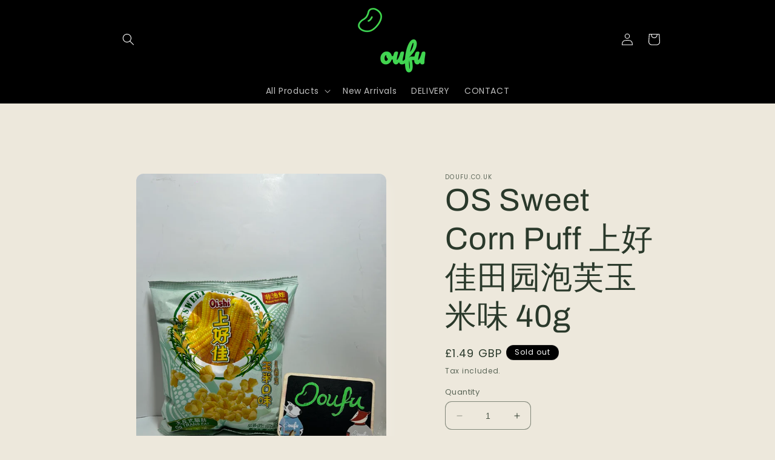

--- FILE ---
content_type: text/html; charset=utf-8
request_url: https://www.doufu.co.uk/products/os-sweet-corn-puff-%E4%B8%8A%E5%A5%BD%E4%BD%B3%E7%94%B0%E5%9B%AD%E6%B3%A1%E8%8A%99%E7%8E%89%E7%B1%B3%E5%91%B3-40g
body_size: 36803
content:
<!doctype html>
<html class="no-js" lang="en">
  <head>
    <meta charset="utf-8">
    <meta http-equiv="X-UA-Compatible" content="IE=edge">
    <meta name="viewport" content="width=device-width,initial-scale=1">
    <meta name="theme-color" content="">
    <link rel="canonical" href="https://www.doufu.co.uk/products/os-sweet-corn-puff-%e4%b8%8a%e5%a5%bd%e4%bd%b3%e7%94%b0%e5%9b%ad%e6%b3%a1%e8%8a%99%e7%8e%89%e7%b1%b3%e5%91%b3-40g"><link rel="icon" type="image/png" href="//www.doufu.co.uk/cdn/shop/files/your-logo-filename.gif?crop=center&height=32&v=1692384424&width=32"><link rel="preconnect" href="https://fonts.shopifycdn.com" crossorigin><title>
      OS Sweet Corn Puff 上好佳田园泡芙玉米味 40g
 &ndash; Tofu Mart Limited</title>

    

    

<meta property="og:site_name" content="Tofu Mart Limited">
<meta property="og:url" content="https://www.doufu.co.uk/products/os-sweet-corn-puff-%e4%b8%8a%e5%a5%bd%e4%bd%b3%e7%94%b0%e5%9b%ad%e6%b3%a1%e8%8a%99%e7%8e%89%e7%b1%b3%e5%91%b3-40g">
<meta property="og:title" content="OS Sweet Corn Puff 上好佳田园泡芙玉米味 40g">
<meta property="og:type" content="product">
<meta property="og:description" content="London Asian Supermarket/ London Chinese market/ London Online Asian Supermarket. we offer fresh, high-quality asian food, drinks, alcohol, Wagyu beef, Iberian Pork, and King crab. 倫敦華人超市/ 倫敦中超/ 倫敦線上華人中超, 我們提供最新鮮優質的亞洲食物、飲料、酒類、高及生鮮料理A5和牛、伊比利豬肉、帝王蟹"><meta property="og:image" content="http://www.doufu.co.uk/cdn/shop/files/946F2E55-D652-4402-AE14-8B0B4426529D.jpg?v=1702552184">
  <meta property="og:image:secure_url" content="https://www.doufu.co.uk/cdn/shop/files/946F2E55-D652-4402-AE14-8B0B4426529D.jpg?v=1702552184">
  <meta property="og:image:width" content="1080">
  <meta property="og:image:height" content="1438"><meta property="og:price:amount" content="1.49">
  <meta property="og:price:currency" content="GBP"><meta name="twitter:card" content="summary_large_image">
<meta name="twitter:title" content="OS Sweet Corn Puff 上好佳田园泡芙玉米味 40g">
<meta name="twitter:description" content="London Asian Supermarket/ London Chinese market/ London Online Asian Supermarket. we offer fresh, high-quality asian food, drinks, alcohol, Wagyu beef, Iberian Pork, and King crab. 倫敦華人超市/ 倫敦中超/ 倫敦線上華人中超, 我們提供最新鮮優質的亞洲食物、飲料、酒類、高及生鮮料理A5和牛、伊比利豬肉、帝王蟹">


    <script src="//www.doufu.co.uk/cdn/shop/t/3/assets/constants.js?v=58251544750838685771686598711" defer="defer"></script>
    <script src="//www.doufu.co.uk/cdn/shop/t/3/assets/pubsub.js?v=158357773527763999511686598711" defer="defer"></script>
    <script src="//www.doufu.co.uk/cdn/shop/t/3/assets/global.js?v=139248116715221171191686598711" defer="defer"></script><script src="//www.doufu.co.uk/cdn/shop/t/3/assets/animations.js?v=114255849464433187621686598710" defer="defer"></script><script>window.performance && window.performance.mark && window.performance.mark('shopify.content_for_header.start');</script><meta id="shopify-digital-wallet" name="shopify-digital-wallet" content="/77385236760/digital_wallets/dialog">
<meta name="shopify-checkout-api-token" content="560b0760a6f56229e5d5867873d9dc07">
<meta id="in-context-paypal-metadata" data-shop-id="77385236760" data-venmo-supported="false" data-environment="production" data-locale="en_US" data-paypal-v4="true" data-currency="GBP">
<link rel="alternate" type="application/json+oembed" href="https://www.doufu.co.uk/products/os-sweet-corn-puff-%e4%b8%8a%e5%a5%bd%e4%bd%b3%e7%94%b0%e5%9b%ad%e6%b3%a1%e8%8a%99%e7%8e%89%e7%b1%b3%e5%91%b3-40g.oembed">
<script async="async" src="/checkouts/internal/preloads.js?locale=en-GB"></script>
<link rel="preconnect" href="https://shop.app" crossorigin="anonymous">
<script async="async" src="https://shop.app/checkouts/internal/preloads.js?locale=en-GB&shop_id=77385236760" crossorigin="anonymous"></script>
<script id="apple-pay-shop-capabilities" type="application/json">{"shopId":77385236760,"countryCode":"GB","currencyCode":"GBP","merchantCapabilities":["supports3DS"],"merchantId":"gid:\/\/shopify\/Shop\/77385236760","merchantName":"Tofu Mart Limited","requiredBillingContactFields":["postalAddress","email","phone"],"requiredShippingContactFields":["postalAddress","email","phone"],"shippingType":"shipping","supportedNetworks":["visa","maestro","masterCard","amex","discover","elo"],"total":{"type":"pending","label":"Tofu Mart Limited","amount":"1.00"},"shopifyPaymentsEnabled":true,"supportsSubscriptions":true}</script>
<script id="shopify-features" type="application/json">{"accessToken":"560b0760a6f56229e5d5867873d9dc07","betas":["rich-media-storefront-analytics"],"domain":"www.doufu.co.uk","predictiveSearch":true,"shopId":77385236760,"locale":"en"}</script>
<script>var Shopify = Shopify || {};
Shopify.shop = "ecd4fb-2.myshopify.com";
Shopify.locale = "en";
Shopify.currency = {"active":"GBP","rate":"1.0"};
Shopify.country = "GB";
Shopify.theme = {"name":"Sense","id":151761289496,"schema_name":"Sense","schema_version":"10.0.0","theme_store_id":1356,"role":"main"};
Shopify.theme.handle = "null";
Shopify.theme.style = {"id":null,"handle":null};
Shopify.cdnHost = "www.doufu.co.uk/cdn";
Shopify.routes = Shopify.routes || {};
Shopify.routes.root = "/";</script>
<script type="module">!function(o){(o.Shopify=o.Shopify||{}).modules=!0}(window);</script>
<script>!function(o){function n(){var o=[];function n(){o.push(Array.prototype.slice.apply(arguments))}return n.q=o,n}var t=o.Shopify=o.Shopify||{};t.loadFeatures=n(),t.autoloadFeatures=n()}(window);</script>
<script>
  window.ShopifyPay = window.ShopifyPay || {};
  window.ShopifyPay.apiHost = "shop.app\/pay";
  window.ShopifyPay.redirectState = null;
</script>
<script id="shop-js-analytics" type="application/json">{"pageType":"product"}</script>
<script defer="defer" async type="module" src="//www.doufu.co.uk/cdn/shopifycloud/shop-js/modules/v2/client.init-shop-cart-sync_C5BV16lS.en.esm.js"></script>
<script defer="defer" async type="module" src="//www.doufu.co.uk/cdn/shopifycloud/shop-js/modules/v2/chunk.common_CygWptCX.esm.js"></script>
<script type="module">
  await import("//www.doufu.co.uk/cdn/shopifycloud/shop-js/modules/v2/client.init-shop-cart-sync_C5BV16lS.en.esm.js");
await import("//www.doufu.co.uk/cdn/shopifycloud/shop-js/modules/v2/chunk.common_CygWptCX.esm.js");

  window.Shopify.SignInWithShop?.initShopCartSync?.({"fedCMEnabled":true,"windoidEnabled":true});

</script>
<script>
  window.Shopify = window.Shopify || {};
  if (!window.Shopify.featureAssets) window.Shopify.featureAssets = {};
  window.Shopify.featureAssets['shop-js'] = {"shop-cart-sync":["modules/v2/client.shop-cart-sync_ZFArdW7E.en.esm.js","modules/v2/chunk.common_CygWptCX.esm.js"],"init-fed-cm":["modules/v2/client.init-fed-cm_CmiC4vf6.en.esm.js","modules/v2/chunk.common_CygWptCX.esm.js"],"shop-button":["modules/v2/client.shop-button_tlx5R9nI.en.esm.js","modules/v2/chunk.common_CygWptCX.esm.js"],"shop-cash-offers":["modules/v2/client.shop-cash-offers_DOA2yAJr.en.esm.js","modules/v2/chunk.common_CygWptCX.esm.js","modules/v2/chunk.modal_D71HUcav.esm.js"],"init-windoid":["modules/v2/client.init-windoid_sURxWdc1.en.esm.js","modules/v2/chunk.common_CygWptCX.esm.js"],"shop-toast-manager":["modules/v2/client.shop-toast-manager_ClPi3nE9.en.esm.js","modules/v2/chunk.common_CygWptCX.esm.js"],"init-shop-email-lookup-coordinator":["modules/v2/client.init-shop-email-lookup-coordinator_B8hsDcYM.en.esm.js","modules/v2/chunk.common_CygWptCX.esm.js"],"init-shop-cart-sync":["modules/v2/client.init-shop-cart-sync_C5BV16lS.en.esm.js","modules/v2/chunk.common_CygWptCX.esm.js"],"avatar":["modules/v2/client.avatar_BTnouDA3.en.esm.js"],"pay-button":["modules/v2/client.pay-button_FdsNuTd3.en.esm.js","modules/v2/chunk.common_CygWptCX.esm.js"],"init-customer-accounts":["modules/v2/client.init-customer-accounts_DxDtT_ad.en.esm.js","modules/v2/client.shop-login-button_C5VAVYt1.en.esm.js","modules/v2/chunk.common_CygWptCX.esm.js","modules/v2/chunk.modal_D71HUcav.esm.js"],"init-shop-for-new-customer-accounts":["modules/v2/client.init-shop-for-new-customer-accounts_ChsxoAhi.en.esm.js","modules/v2/client.shop-login-button_C5VAVYt1.en.esm.js","modules/v2/chunk.common_CygWptCX.esm.js","modules/v2/chunk.modal_D71HUcav.esm.js"],"shop-login-button":["modules/v2/client.shop-login-button_C5VAVYt1.en.esm.js","modules/v2/chunk.common_CygWptCX.esm.js","modules/v2/chunk.modal_D71HUcav.esm.js"],"init-customer-accounts-sign-up":["modules/v2/client.init-customer-accounts-sign-up_CPSyQ0Tj.en.esm.js","modules/v2/client.shop-login-button_C5VAVYt1.en.esm.js","modules/v2/chunk.common_CygWptCX.esm.js","modules/v2/chunk.modal_D71HUcav.esm.js"],"shop-follow-button":["modules/v2/client.shop-follow-button_Cva4Ekp9.en.esm.js","modules/v2/chunk.common_CygWptCX.esm.js","modules/v2/chunk.modal_D71HUcav.esm.js"],"checkout-modal":["modules/v2/client.checkout-modal_BPM8l0SH.en.esm.js","modules/v2/chunk.common_CygWptCX.esm.js","modules/v2/chunk.modal_D71HUcav.esm.js"],"lead-capture":["modules/v2/client.lead-capture_Bi8yE_yS.en.esm.js","modules/v2/chunk.common_CygWptCX.esm.js","modules/v2/chunk.modal_D71HUcav.esm.js"],"shop-login":["modules/v2/client.shop-login_D6lNrXab.en.esm.js","modules/v2/chunk.common_CygWptCX.esm.js","modules/v2/chunk.modal_D71HUcav.esm.js"],"payment-terms":["modules/v2/client.payment-terms_CZxnsJam.en.esm.js","modules/v2/chunk.common_CygWptCX.esm.js","modules/v2/chunk.modal_D71HUcav.esm.js"]};
</script>
<script>(function() {
  var isLoaded = false;
  function asyncLoad() {
    if (isLoaded) return;
    isLoaded = true;
    var urls = ["\/\/cdn.shopify.com\/proxy\/8ce9a45757fecda0d0c4d47f99285c7d266996e999161806cb04b4efff73a1b2\/forms-akamai.smsbump.com\/723147\/form_254007.js?ver=1749578891\u0026shop=ecd4fb-2.myshopify.com\u0026sp-cache-control=cHVibGljLCBtYXgtYWdlPTkwMA","https:\/\/smart-age-verification.herokuapp.com\/assets\/ageverify.js?shop=ecd4fb-2.myshopify.com","https:\/\/ajax.googleapis.com\/ajax\/libs\/jquery\/3.6.0\/jquery.min.js?shop=ecd4fb-2.myshopify.com"];
    for (var i = 0; i < urls.length; i++) {
      var s = document.createElement('script');
      s.type = 'text/javascript';
      s.async = true;
      s.src = urls[i];
      var x = document.getElementsByTagName('script')[0];
      x.parentNode.insertBefore(s, x);
    }
  };
  if(window.attachEvent) {
    window.attachEvent('onload', asyncLoad);
  } else {
    window.addEventListener('load', asyncLoad, false);
  }
})();</script>
<script id="__st">var __st={"a":77385236760,"offset":0,"reqid":"6ba59974-2231-4fe3-bf84-173f6990c362-1768745958","pageurl":"www.doufu.co.uk\/products\/os-sweet-corn-puff-%E4%B8%8A%E5%A5%BD%E4%BD%B3%E7%94%B0%E5%9B%AD%E6%B3%A1%E8%8A%99%E7%8E%89%E7%B1%B3%E5%91%B3-40g","u":"6bb837075ef1","p":"product","rtyp":"product","rid":8817515659544};</script>
<script>window.ShopifyPaypalV4VisibilityTracking = true;</script>
<script id="captcha-bootstrap">!function(){'use strict';const t='contact',e='account',n='new_comment',o=[[t,t],['blogs',n],['comments',n],[t,'customer']],c=[[e,'customer_login'],[e,'guest_login'],[e,'recover_customer_password'],[e,'create_customer']],r=t=>t.map((([t,e])=>`form[action*='/${t}']:not([data-nocaptcha='true']) input[name='form_type'][value='${e}']`)).join(','),a=t=>()=>t?[...document.querySelectorAll(t)].map((t=>t.form)):[];function s(){const t=[...o],e=r(t);return a(e)}const i='password',u='form_key',d=['recaptcha-v3-token','g-recaptcha-response','h-captcha-response',i],f=()=>{try{return window.sessionStorage}catch{return}},m='__shopify_v',_=t=>t.elements[u];function p(t,e,n=!1){try{const o=window.sessionStorage,c=JSON.parse(o.getItem(e)),{data:r}=function(t){const{data:e,action:n}=t;return t[m]||n?{data:e,action:n}:{data:t,action:n}}(c);for(const[e,n]of Object.entries(r))t.elements[e]&&(t.elements[e].value=n);n&&o.removeItem(e)}catch(o){console.error('form repopulation failed',{error:o})}}const l='form_type',E='cptcha';function T(t){t.dataset[E]=!0}const w=window,h=w.document,L='Shopify',v='ce_forms',y='captcha';let A=!1;((t,e)=>{const n=(g='f06e6c50-85a8-45c8-87d0-21a2b65856fe',I='https://cdn.shopify.com/shopifycloud/storefront-forms-hcaptcha/ce_storefront_forms_captcha_hcaptcha.v1.5.2.iife.js',D={infoText:'Protected by hCaptcha',privacyText:'Privacy',termsText:'Terms'},(t,e,n)=>{const o=w[L][v],c=o.bindForm;if(c)return c(t,g,e,D).then(n);var r;o.q.push([[t,g,e,D],n]),r=I,A||(h.body.append(Object.assign(h.createElement('script'),{id:'captcha-provider',async:!0,src:r})),A=!0)});var g,I,D;w[L]=w[L]||{},w[L][v]=w[L][v]||{},w[L][v].q=[],w[L][y]=w[L][y]||{},w[L][y].protect=function(t,e){n(t,void 0,e),T(t)},Object.freeze(w[L][y]),function(t,e,n,w,h,L){const[v,y,A,g]=function(t,e,n){const i=e?o:[],u=t?c:[],d=[...i,...u],f=r(d),m=r(i),_=r(d.filter((([t,e])=>n.includes(e))));return[a(f),a(m),a(_),s()]}(w,h,L),I=t=>{const e=t.target;return e instanceof HTMLFormElement?e:e&&e.form},D=t=>v().includes(t);t.addEventListener('submit',(t=>{const e=I(t);if(!e)return;const n=D(e)&&!e.dataset.hcaptchaBound&&!e.dataset.recaptchaBound,o=_(e),c=g().includes(e)&&(!o||!o.value);(n||c)&&t.preventDefault(),c&&!n&&(function(t){try{if(!f())return;!function(t){const e=f();if(!e)return;const n=_(t);if(!n)return;const o=n.value;o&&e.removeItem(o)}(t);const e=Array.from(Array(32),(()=>Math.random().toString(36)[2])).join('');!function(t,e){_(t)||t.append(Object.assign(document.createElement('input'),{type:'hidden',name:u})),t.elements[u].value=e}(t,e),function(t,e){const n=f();if(!n)return;const o=[...t.querySelectorAll(`input[type='${i}']`)].map((({name:t})=>t)),c=[...d,...o],r={};for(const[a,s]of new FormData(t).entries())c.includes(a)||(r[a]=s);n.setItem(e,JSON.stringify({[m]:1,action:t.action,data:r}))}(t,e)}catch(e){console.error('failed to persist form',e)}}(e),e.submit())}));const S=(t,e)=>{t&&!t.dataset[E]&&(n(t,e.some((e=>e===t))),T(t))};for(const o of['focusin','change'])t.addEventListener(o,(t=>{const e=I(t);D(e)&&S(e,y())}));const B=e.get('form_key'),M=e.get(l),P=B&&M;t.addEventListener('DOMContentLoaded',(()=>{const t=y();if(P)for(const e of t)e.elements[l].value===M&&p(e,B);[...new Set([...A(),...v().filter((t=>'true'===t.dataset.shopifyCaptcha))])].forEach((e=>S(e,t)))}))}(h,new URLSearchParams(w.location.search),n,t,e,['guest_login'])})(!0,!0)}();</script>
<script integrity="sha256-4kQ18oKyAcykRKYeNunJcIwy7WH5gtpwJnB7kiuLZ1E=" data-source-attribution="shopify.loadfeatures" defer="defer" src="//www.doufu.co.uk/cdn/shopifycloud/storefront/assets/storefront/load_feature-a0a9edcb.js" crossorigin="anonymous"></script>
<script crossorigin="anonymous" defer="defer" src="//www.doufu.co.uk/cdn/shopifycloud/storefront/assets/shopify_pay/storefront-65b4c6d7.js?v=20250812"></script>
<script data-source-attribution="shopify.dynamic_checkout.dynamic.init">var Shopify=Shopify||{};Shopify.PaymentButton=Shopify.PaymentButton||{isStorefrontPortableWallets:!0,init:function(){window.Shopify.PaymentButton.init=function(){};var t=document.createElement("script");t.src="https://www.doufu.co.uk/cdn/shopifycloud/portable-wallets/latest/portable-wallets.en.js",t.type="module",document.head.appendChild(t)}};
</script>
<script data-source-attribution="shopify.dynamic_checkout.buyer_consent">
  function portableWalletsHideBuyerConsent(e){var t=document.getElementById("shopify-buyer-consent"),n=document.getElementById("shopify-subscription-policy-button");t&&n&&(t.classList.add("hidden"),t.setAttribute("aria-hidden","true"),n.removeEventListener("click",e))}function portableWalletsShowBuyerConsent(e){var t=document.getElementById("shopify-buyer-consent"),n=document.getElementById("shopify-subscription-policy-button");t&&n&&(t.classList.remove("hidden"),t.removeAttribute("aria-hidden"),n.addEventListener("click",e))}window.Shopify?.PaymentButton&&(window.Shopify.PaymentButton.hideBuyerConsent=portableWalletsHideBuyerConsent,window.Shopify.PaymentButton.showBuyerConsent=portableWalletsShowBuyerConsent);
</script>
<script>
  function portableWalletsCleanup(e){e&&e.src&&console.error("Failed to load portable wallets script "+e.src);var t=document.querySelectorAll("shopify-accelerated-checkout .shopify-payment-button__skeleton, shopify-accelerated-checkout-cart .wallet-cart-button__skeleton"),e=document.getElementById("shopify-buyer-consent");for(let e=0;e<t.length;e++)t[e].remove();e&&e.remove()}function portableWalletsNotLoadedAsModule(e){e instanceof ErrorEvent&&"string"==typeof e.message&&e.message.includes("import.meta")&&"string"==typeof e.filename&&e.filename.includes("portable-wallets")&&(window.removeEventListener("error",portableWalletsNotLoadedAsModule),window.Shopify.PaymentButton.failedToLoad=e,"loading"===document.readyState?document.addEventListener("DOMContentLoaded",window.Shopify.PaymentButton.init):window.Shopify.PaymentButton.init())}window.addEventListener("error",portableWalletsNotLoadedAsModule);
</script>

<script type="module" src="https://www.doufu.co.uk/cdn/shopifycloud/portable-wallets/latest/portable-wallets.en.js" onError="portableWalletsCleanup(this)" crossorigin="anonymous"></script>
<script nomodule>
  document.addEventListener("DOMContentLoaded", portableWalletsCleanup);
</script>

<link id="shopify-accelerated-checkout-styles" rel="stylesheet" media="screen" href="https://www.doufu.co.uk/cdn/shopifycloud/portable-wallets/latest/accelerated-checkout-backwards-compat.css" crossorigin="anonymous">
<style id="shopify-accelerated-checkout-cart">
        #shopify-buyer-consent {
  margin-top: 1em;
  display: inline-block;
  width: 100%;
}

#shopify-buyer-consent.hidden {
  display: none;
}

#shopify-subscription-policy-button {
  background: none;
  border: none;
  padding: 0;
  text-decoration: underline;
  font-size: inherit;
  cursor: pointer;
}

#shopify-subscription-policy-button::before {
  box-shadow: none;
}

      </style>
<script id="sections-script" data-sections="header" defer="defer" src="//www.doufu.co.uk/cdn/shop/t/3/compiled_assets/scripts.js?1631"></script>
<script>window.performance && window.performance.mark && window.performance.mark('shopify.content_for_header.end');</script>


    <style data-shopify>
      @font-face {
  font-family: Poppins;
  font-weight: 400;
  font-style: normal;
  font-display: swap;
  src: url("//www.doufu.co.uk/cdn/fonts/poppins/poppins_n4.0ba78fa5af9b0e1a374041b3ceaadf0a43b41362.woff2") format("woff2"),
       url("//www.doufu.co.uk/cdn/fonts/poppins/poppins_n4.214741a72ff2596839fc9760ee7a770386cf16ca.woff") format("woff");
}

      @font-face {
  font-family: Poppins;
  font-weight: 700;
  font-style: normal;
  font-display: swap;
  src: url("//www.doufu.co.uk/cdn/fonts/poppins/poppins_n7.56758dcf284489feb014a026f3727f2f20a54626.woff2") format("woff2"),
       url("//www.doufu.co.uk/cdn/fonts/poppins/poppins_n7.f34f55d9b3d3205d2cd6f64955ff4b36f0cfd8da.woff") format("woff");
}

      @font-face {
  font-family: Poppins;
  font-weight: 400;
  font-style: italic;
  font-display: swap;
  src: url("//www.doufu.co.uk/cdn/fonts/poppins/poppins_i4.846ad1e22474f856bd6b81ba4585a60799a9f5d2.woff2") format("woff2"),
       url("//www.doufu.co.uk/cdn/fonts/poppins/poppins_i4.56b43284e8b52fc64c1fd271f289a39e8477e9ec.woff") format("woff");
}

      @font-face {
  font-family: Poppins;
  font-weight: 700;
  font-style: italic;
  font-display: swap;
  src: url("//www.doufu.co.uk/cdn/fonts/poppins/poppins_i7.42fd71da11e9d101e1e6c7932199f925f9eea42d.woff2") format("woff2"),
       url("//www.doufu.co.uk/cdn/fonts/poppins/poppins_i7.ec8499dbd7616004e21155106d13837fff4cf556.woff") format("woff");
}

      @font-face {
  font-family: Archivo;
  font-weight: 400;
  font-style: normal;
  font-display: swap;
  src: url("//www.doufu.co.uk/cdn/fonts/archivo/archivo_n4.dc8d917cc69af0a65ae04d01fd8eeab28a3573c9.woff2") format("woff2"),
       url("//www.doufu.co.uk/cdn/fonts/archivo/archivo_n4.bd6b9c34fdb81d7646836be8065ce3c80a2cc984.woff") format("woff");
}


      
        :root,
        .color-background-1 {
          --color-background: 237,232,220;
        
          --gradient-background: #ede8dc;
        
        --color-foreground: 42,57,43;
        --color-shadow: 255,255,255;
        --color-button: 42,57,43;
        --color-button-text: 253,251,247;
        --color-secondary-button: 237,232,220;
        --color-secondary-button-text: 42,57,43;
        --color-link: 42,57,43;
        --color-badge-foreground: 42,57,43;
        --color-badge-background: 237,232,220;
        --color-badge-border: 42,57,43;
        --payment-terms-background-color: rgb(237 232 220);
      }
      
        
        .color-background-2 {
          --color-background: 237,255,167;
        
          --gradient-background: radial-gradient(rgba(255, 229, 229, 1), rgba(255, 224, 218, 1) 25%, rgba(215, 255, 137, 1) 100%);
        
        --color-foreground: 46,42,57;
        --color-shadow: 46,42,57;
        --color-button: 46,42,57;
        --color-button-text: 237,255,167;
        --color-secondary-button: 237,255,167;
        --color-secondary-button-text: 46,42,57;
        --color-link: 46,42,57;
        --color-badge-foreground: 46,42,57;
        --color-badge-background: 237,255,167;
        --color-badge-border: 46,42,57;
        --payment-terms-background-color: rgb(237 255 167);
      }
      
        
        .color-inverse {
          --color-background: 0,0,0;
        
          --gradient-background: #000000;
        
        --color-foreground: 255,255,255;
        --color-shadow: 255,255,255;
        --color-button: 255,255,255;
        --color-button-text: 255,255,255;
        --color-secondary-button: 0,0,0;
        --color-secondary-button-text: 253,251,247;
        --color-link: 253,251,247;
        --color-badge-foreground: 255,255,255;
        --color-badge-background: 0,0,0;
        --color-badge-border: 255,255,255;
        --payment-terms-background-color: rgb(0 0 0);
      }
      
        
        .color-accent-1 {
          --color-background: 155,4,111;
        
          --gradient-background: #9b046f;
        
        --color-foreground: 253,251,247;
        --color-shadow: 46,42,57;
        --color-button: 253,251,247;
        --color-button-text: 155,4,111;
        --color-secondary-button: 155,4,111;
        --color-secondary-button-text: 253,251,247;
        --color-link: 253,251,247;
        --color-badge-foreground: 253,251,247;
        --color-badge-background: 155,4,111;
        --color-badge-border: 253,251,247;
        --payment-terms-background-color: rgb(155 4 111);
      }
      
        
        .color-accent-2 {
          --color-background: 94,54,83;
        
          --gradient-background: linear-gradient(320deg, rgba(134, 16, 106, 1), rgba(94, 54, 83, 1) 100%);
        
        --color-foreground: 253,251,247;
        --color-shadow: 46,42,57;
        --color-button: 253,251,247;
        --color-button-text: 94,54,83;
        --color-secondary-button: 94,54,83;
        --color-secondary-button-text: 253,251,247;
        --color-link: 253,251,247;
        --color-badge-foreground: 253,251,247;
        --color-badge-background: 94,54,83;
        --color-badge-border: 253,251,247;
        --payment-terms-background-color: rgb(94 54 83);
      }
      
        
        .color-scheme-6466b366-dae0-41ef-94c6-042ec2474a86 {
          --color-background: 255,255,255;
        
          --gradient-background: linear-gradient(178deg, rgba(255, 255, 255, 0), rgba(255, 255, 255, 0) 50%, rgba(255, 255, 255, 0) 100%);
        
        --color-foreground: 42,57,43;
        --color-shadow: 255,255,255;
        --color-button: 255,255,255;
        --color-button-text: 255,255,255;
        --color-secondary-button: 255,255,255;
        --color-secondary-button-text: 255,255,255;
        --color-link: 255,255,255;
        --color-badge-foreground: 42,57,43;
        --color-badge-background: 255,255,255;
        --color-badge-border: 42,57,43;
        --payment-terms-background-color: rgb(255 255 255);
      }
      
        
        .color-scheme-ddb1a3ec-2bab-4ce5-96c6-7cb644c918f4 {
          --color-background: 0,0,0;
        
          --gradient-background: linear-gradient(180deg, rgba(255, 255, 255, 1), rgba(255, 255, 255, 1) 100%);
        
        --color-foreground: 46,42,57;
        --color-shadow: 46,42,57;
        --color-button: 155,4,111;
        --color-button-text: 46,42,57;
        --color-secondary-button: 0,0,0;
        --color-secondary-button-text: 46,42,57;
        --color-link: 46,42,57;
        --color-badge-foreground: 46,42,57;
        --color-badge-background: 0,0,0;
        --color-badge-border: 46,42,57;
        --payment-terms-background-color: rgb(0 0 0);
      }
      

      body, .color-background-1, .color-background-2, .color-inverse, .color-accent-1, .color-accent-2, .color-scheme-6466b366-dae0-41ef-94c6-042ec2474a86, .color-scheme-ddb1a3ec-2bab-4ce5-96c6-7cb644c918f4 {
        color: rgba(var(--color-foreground), 0.75);
        background-color: rgb(var(--color-background));
      }

      :root {
        --font-body-family: Poppins, sans-serif;
        --font-body-style: normal;
        --font-body-weight: 400;
        --font-body-weight-bold: 700;

        --font-heading-family: Archivo, sans-serif;
        --font-heading-style: normal;
        --font-heading-weight: 400;

        --font-body-scale: 1.0;
        --font-heading-scale: 1.3;

        --media-padding: px;
        --media-border-opacity: 0.1;
        --media-border-width: 0px;
        --media-radius: 12px;
        --media-shadow-opacity: 0.1;
        --media-shadow-horizontal-offset: 10px;
        --media-shadow-vertical-offset: 12px;
        --media-shadow-blur-radius: 20px;
        --media-shadow-visible: 1;

        --page-width: 100rem;
        --page-width-margin: 0rem;

        --product-card-image-padding: 0.0rem;
        --product-card-corner-radius: 1.2rem;
        --product-card-text-alignment: center;
        --product-card-border-width: 0.0rem;
        --product-card-border-opacity: 0.1;
        --product-card-shadow-opacity: 0.05;
        --product-card-shadow-visible: 1;
        --product-card-shadow-horizontal-offset: 1.0rem;
        --product-card-shadow-vertical-offset: 1.0rem;
        --product-card-shadow-blur-radius: 3.5rem;

        --collection-card-image-padding: 0.0rem;
        --collection-card-corner-radius: 1.2rem;
        --collection-card-text-alignment: center;
        --collection-card-border-width: 0.0rem;
        --collection-card-border-opacity: 0.1;
        --collection-card-shadow-opacity: 0.05;
        --collection-card-shadow-visible: 1;
        --collection-card-shadow-horizontal-offset: 1.0rem;
        --collection-card-shadow-vertical-offset: 1.0rem;
        --collection-card-shadow-blur-radius: 3.5rem;

        --blog-card-image-padding: 0.0rem;
        --blog-card-corner-radius: 1.2rem;
        --blog-card-text-alignment: center;
        --blog-card-border-width: 0.0rem;
        --blog-card-border-opacity: 0.1;
        --blog-card-shadow-opacity: 0.05;
        --blog-card-shadow-visible: 1;
        --blog-card-shadow-horizontal-offset: 1.0rem;
        --blog-card-shadow-vertical-offset: 1.0rem;
        --blog-card-shadow-blur-radius: 3.5rem;

        --badge-corner-radius: 2.0rem;

        --popup-border-width: 1px;
        --popup-border-opacity: 0.1;
        --popup-corner-radius: 22px;
        --popup-shadow-opacity: 0.1;
        --popup-shadow-horizontal-offset: 10px;
        --popup-shadow-vertical-offset: 12px;
        --popup-shadow-blur-radius: 20px;

        --drawer-border-width: 2px;
        --drawer-border-opacity: 0.1;
        --drawer-shadow-opacity: 0.0;
        --drawer-shadow-horizontal-offset: 0px;
        --drawer-shadow-vertical-offset: 4px;
        --drawer-shadow-blur-radius: 5px;

        --spacing-sections-desktop: 0px;
        --spacing-sections-mobile: 0px;

        --grid-desktop-vertical-spacing: 4px;
        --grid-desktop-horizontal-spacing: 4px;
        --grid-mobile-vertical-spacing: 2px;
        --grid-mobile-horizontal-spacing: 2px;

        --text-boxes-border-opacity: 0.1;
        --text-boxes-border-width: 0px;
        --text-boxes-radius: 24px;
        --text-boxes-shadow-opacity: 0.0;
        --text-boxes-shadow-visible: 0;
        --text-boxes-shadow-horizontal-offset: 10px;
        --text-boxes-shadow-vertical-offset: 12px;
        --text-boxes-shadow-blur-radius: 20px;

        --buttons-radius: 10px;
        --buttons-radius-outset: 11px;
        --buttons-border-width: 1px;
        --buttons-border-opacity: 0.55;
        --buttons-shadow-opacity: 0.0;
        --buttons-shadow-visible: 0;
        --buttons-shadow-horizontal-offset: 0px;
        --buttons-shadow-vertical-offset: 4px;
        --buttons-shadow-blur-radius: 5px;
        --buttons-border-offset: 0.3px;

        --inputs-radius: 10px;
        --inputs-border-width: 1px;
        --inputs-border-opacity: 0.55;
        --inputs-shadow-opacity: 0.0;
        --inputs-shadow-horizontal-offset: 0px;
        --inputs-margin-offset: 0px;
        --inputs-shadow-vertical-offset: 4px;
        --inputs-shadow-blur-radius: 5px;
        --inputs-radius-outset: 11px;

        --variant-pills-radius: 10px;
        --variant-pills-border-width: 0px;
        --variant-pills-border-opacity: 0.1;
        --variant-pills-shadow-opacity: 0.0;
        --variant-pills-shadow-horizontal-offset: 0px;
        --variant-pills-shadow-vertical-offset: 4px;
        --variant-pills-shadow-blur-radius: 5px;
      }

      *,
      *::before,
      *::after {
        box-sizing: inherit;
      }

      html {
        box-sizing: border-box;
        font-size: calc(var(--font-body-scale) * 62.5%);
        height: 100%;
      }

      body {
        display: grid;
        grid-template-rows: auto auto 1fr auto;
        grid-template-columns: 100%;
        min-height: 100%;
        margin: 0;
        font-size: 1.5rem;
        letter-spacing: 0.06rem;
        line-height: calc(1 + 0.8 / var(--font-body-scale));
        font-family: var(--font-body-family);
        font-style: var(--font-body-style);
        font-weight: var(--font-body-weight);
      }

      @media screen and (min-width: 750px) {
        body {
          font-size: 1.6rem;
        }
      }
    </style>

    <link href="//www.doufu.co.uk/cdn/shop/t/3/assets/base.css?v=117828829876360325261686598710" rel="stylesheet" type="text/css" media="all" />
<link rel="preload" as="font" href="//www.doufu.co.uk/cdn/fonts/poppins/poppins_n4.0ba78fa5af9b0e1a374041b3ceaadf0a43b41362.woff2" type="font/woff2" crossorigin><link rel="preload" as="font" href="//www.doufu.co.uk/cdn/fonts/archivo/archivo_n4.dc8d917cc69af0a65ae04d01fd8eeab28a3573c9.woff2" type="font/woff2" crossorigin><link
        rel="stylesheet"
        href="//www.doufu.co.uk/cdn/shop/t/3/assets/component-predictive-search.css?v=118923337488134913561686598711"
        media="print"
        onload="this.media='all'"
      ><script>
      document.documentElement.className = document.documentElement.className.replace('no-js', 'js');
      if (Shopify.designMode) {
        document.documentElement.classList.add('shopify-design-mode');
      }
    </script>
  <link href="https://monorail-edge.shopifysvc.com" rel="dns-prefetch">
<script>(function(){if ("sendBeacon" in navigator && "performance" in window) {try {var session_token_from_headers = performance.getEntriesByType('navigation')[0].serverTiming.find(x => x.name == '_s').description;} catch {var session_token_from_headers = undefined;}var session_cookie_matches = document.cookie.match(/_shopify_s=([^;]*)/);var session_token_from_cookie = session_cookie_matches && session_cookie_matches.length === 2 ? session_cookie_matches[1] : "";var session_token = session_token_from_headers || session_token_from_cookie || "";function handle_abandonment_event(e) {var entries = performance.getEntries().filter(function(entry) {return /monorail-edge.shopifysvc.com/.test(entry.name);});if (!window.abandonment_tracked && entries.length === 0) {window.abandonment_tracked = true;var currentMs = Date.now();var navigation_start = performance.timing.navigationStart;var payload = {shop_id: 77385236760,url: window.location.href,navigation_start,duration: currentMs - navigation_start,session_token,page_type: "product"};window.navigator.sendBeacon("https://monorail-edge.shopifysvc.com/v1/produce", JSON.stringify({schema_id: "online_store_buyer_site_abandonment/1.1",payload: payload,metadata: {event_created_at_ms: currentMs,event_sent_at_ms: currentMs}}));}}window.addEventListener('pagehide', handle_abandonment_event);}}());</script>
<script id="web-pixels-manager-setup">(function e(e,d,r,n,o){if(void 0===o&&(o={}),!Boolean(null===(a=null===(i=window.Shopify)||void 0===i?void 0:i.analytics)||void 0===a?void 0:a.replayQueue)){var i,a;window.Shopify=window.Shopify||{};var t=window.Shopify;t.analytics=t.analytics||{};var s=t.analytics;s.replayQueue=[],s.publish=function(e,d,r){return s.replayQueue.push([e,d,r]),!0};try{self.performance.mark("wpm:start")}catch(e){}var l=function(){var e={modern:/Edge?\/(1{2}[4-9]|1[2-9]\d|[2-9]\d{2}|\d{4,})\.\d+(\.\d+|)|Firefox\/(1{2}[4-9]|1[2-9]\d|[2-9]\d{2}|\d{4,})\.\d+(\.\d+|)|Chrom(ium|e)\/(9{2}|\d{3,})\.\d+(\.\d+|)|(Maci|X1{2}).+ Version\/(15\.\d+|(1[6-9]|[2-9]\d|\d{3,})\.\d+)([,.]\d+|)( \(\w+\)|)( Mobile\/\w+|) Safari\/|Chrome.+OPR\/(9{2}|\d{3,})\.\d+\.\d+|(CPU[ +]OS|iPhone[ +]OS|CPU[ +]iPhone|CPU IPhone OS|CPU iPad OS)[ +]+(15[._]\d+|(1[6-9]|[2-9]\d|\d{3,})[._]\d+)([._]\d+|)|Android:?[ /-](13[3-9]|1[4-9]\d|[2-9]\d{2}|\d{4,})(\.\d+|)(\.\d+|)|Android.+Firefox\/(13[5-9]|1[4-9]\d|[2-9]\d{2}|\d{4,})\.\d+(\.\d+|)|Android.+Chrom(ium|e)\/(13[3-9]|1[4-9]\d|[2-9]\d{2}|\d{4,})\.\d+(\.\d+|)|SamsungBrowser\/([2-9]\d|\d{3,})\.\d+/,legacy:/Edge?\/(1[6-9]|[2-9]\d|\d{3,})\.\d+(\.\d+|)|Firefox\/(5[4-9]|[6-9]\d|\d{3,})\.\d+(\.\d+|)|Chrom(ium|e)\/(5[1-9]|[6-9]\d|\d{3,})\.\d+(\.\d+|)([\d.]+$|.*Safari\/(?![\d.]+ Edge\/[\d.]+$))|(Maci|X1{2}).+ Version\/(10\.\d+|(1[1-9]|[2-9]\d|\d{3,})\.\d+)([,.]\d+|)( \(\w+\)|)( Mobile\/\w+|) Safari\/|Chrome.+OPR\/(3[89]|[4-9]\d|\d{3,})\.\d+\.\d+|(CPU[ +]OS|iPhone[ +]OS|CPU[ +]iPhone|CPU IPhone OS|CPU iPad OS)[ +]+(10[._]\d+|(1[1-9]|[2-9]\d|\d{3,})[._]\d+)([._]\d+|)|Android:?[ /-](13[3-9]|1[4-9]\d|[2-9]\d{2}|\d{4,})(\.\d+|)(\.\d+|)|Mobile Safari.+OPR\/([89]\d|\d{3,})\.\d+\.\d+|Android.+Firefox\/(13[5-9]|1[4-9]\d|[2-9]\d{2}|\d{4,})\.\d+(\.\d+|)|Android.+Chrom(ium|e)\/(13[3-9]|1[4-9]\d|[2-9]\d{2}|\d{4,})\.\d+(\.\d+|)|Android.+(UC? ?Browser|UCWEB|U3)[ /]?(15\.([5-9]|\d{2,})|(1[6-9]|[2-9]\d|\d{3,})\.\d+)\.\d+|SamsungBrowser\/(5\.\d+|([6-9]|\d{2,})\.\d+)|Android.+MQ{2}Browser\/(14(\.(9|\d{2,})|)|(1[5-9]|[2-9]\d|\d{3,})(\.\d+|))(\.\d+|)|K[Aa][Ii]OS\/(3\.\d+|([4-9]|\d{2,})\.\d+)(\.\d+|)/},d=e.modern,r=e.legacy,n=navigator.userAgent;return n.match(d)?"modern":n.match(r)?"legacy":"unknown"}(),u="modern"===l?"modern":"legacy",c=(null!=n?n:{modern:"",legacy:""})[u],f=function(e){return[e.baseUrl,"/wpm","/b",e.hashVersion,"modern"===e.buildTarget?"m":"l",".js"].join("")}({baseUrl:d,hashVersion:r,buildTarget:u}),m=function(e){var d=e.version,r=e.bundleTarget,n=e.surface,o=e.pageUrl,i=e.monorailEndpoint;return{emit:function(e){var a=e.status,t=e.errorMsg,s=(new Date).getTime(),l=JSON.stringify({metadata:{event_sent_at_ms:s},events:[{schema_id:"web_pixels_manager_load/3.1",payload:{version:d,bundle_target:r,page_url:o,status:a,surface:n,error_msg:t},metadata:{event_created_at_ms:s}}]});if(!i)return console&&console.warn&&console.warn("[Web Pixels Manager] No Monorail endpoint provided, skipping logging."),!1;try{return self.navigator.sendBeacon.bind(self.navigator)(i,l)}catch(e){}var u=new XMLHttpRequest;try{return u.open("POST",i,!0),u.setRequestHeader("Content-Type","text/plain"),u.send(l),!0}catch(e){return console&&console.warn&&console.warn("[Web Pixels Manager] Got an unhandled error while logging to Monorail."),!1}}}}({version:r,bundleTarget:l,surface:e.surface,pageUrl:self.location.href,monorailEndpoint:e.monorailEndpoint});try{o.browserTarget=l,function(e){var d=e.src,r=e.async,n=void 0===r||r,o=e.onload,i=e.onerror,a=e.sri,t=e.scriptDataAttributes,s=void 0===t?{}:t,l=document.createElement("script"),u=document.querySelector("head"),c=document.querySelector("body");if(l.async=n,l.src=d,a&&(l.integrity=a,l.crossOrigin="anonymous"),s)for(var f in s)if(Object.prototype.hasOwnProperty.call(s,f))try{l.dataset[f]=s[f]}catch(e){}if(o&&l.addEventListener("load",o),i&&l.addEventListener("error",i),u)u.appendChild(l);else{if(!c)throw new Error("Did not find a head or body element to append the script");c.appendChild(l)}}({src:f,async:!0,onload:function(){if(!function(){var e,d;return Boolean(null===(d=null===(e=window.Shopify)||void 0===e?void 0:e.analytics)||void 0===d?void 0:d.initialized)}()){var d=window.webPixelsManager.init(e)||void 0;if(d){var r=window.Shopify.analytics;r.replayQueue.forEach((function(e){var r=e[0],n=e[1],o=e[2];d.publishCustomEvent(r,n,o)})),r.replayQueue=[],r.publish=d.publishCustomEvent,r.visitor=d.visitor,r.initialized=!0}}},onerror:function(){return m.emit({status:"failed",errorMsg:"".concat(f," has failed to load")})},sri:function(e){var d=/^sha384-[A-Za-z0-9+/=]+$/;return"string"==typeof e&&d.test(e)}(c)?c:"",scriptDataAttributes:o}),m.emit({status:"loading"})}catch(e){m.emit({status:"failed",errorMsg:(null==e?void 0:e.message)||"Unknown error"})}}})({shopId: 77385236760,storefrontBaseUrl: "https://www.doufu.co.uk",extensionsBaseUrl: "https://extensions.shopifycdn.com/cdn/shopifycloud/web-pixels-manager",monorailEndpoint: "https://monorail-edge.shopifysvc.com/unstable/produce_batch",surface: "storefront-renderer",enabledBetaFlags: ["2dca8a86"],webPixelsConfigList: [{"id":"2104394115","configuration":"{\"webPixelName\":\"Judge.me\"}","eventPayloadVersion":"v1","runtimeContext":"STRICT","scriptVersion":"34ad157958823915625854214640f0bf","type":"APP","apiClientId":683015,"privacyPurposes":["ANALYTICS"],"dataSharingAdjustments":{"protectedCustomerApprovalScopes":["read_customer_email","read_customer_name","read_customer_personal_data","read_customer_phone"]}},{"id":"shopify-app-pixel","configuration":"{}","eventPayloadVersion":"v1","runtimeContext":"STRICT","scriptVersion":"0450","apiClientId":"shopify-pixel","type":"APP","privacyPurposes":["ANALYTICS","MARKETING"]},{"id":"shopify-custom-pixel","eventPayloadVersion":"v1","runtimeContext":"LAX","scriptVersion":"0450","apiClientId":"shopify-pixel","type":"CUSTOM","privacyPurposes":["ANALYTICS","MARKETING"]}],isMerchantRequest: false,initData: {"shop":{"name":"Tofu Mart Limited","paymentSettings":{"currencyCode":"GBP"},"myshopifyDomain":"ecd4fb-2.myshopify.com","countryCode":"GB","storefrontUrl":"https:\/\/www.doufu.co.uk"},"customer":null,"cart":null,"checkout":null,"productVariants":[{"price":{"amount":1.49,"currencyCode":"GBP"},"product":{"title":"OS Sweet Corn Puff 上好佳田园泡芙玉米味 40g","vendor":"Doufu.co.uk","id":"8817515659544","untranslatedTitle":"OS Sweet Corn Puff 上好佳田园泡芙玉米味 40g","url":"\/products\/os-sweet-corn-puff-%E4%B8%8A%E5%A5%BD%E4%BD%B3%E7%94%B0%E5%9B%AD%E6%B3%A1%E8%8A%99%E7%8E%89%E7%B1%B3%E5%91%B3-40g","type":"Chips\u0026Puffed Food薯片膨化"},"id":"47189927231768","image":{"src":"\/\/www.doufu.co.uk\/cdn\/shop\/files\/946F2E55-D652-4402-AE14-8B0B4426529D.jpg?v=1702552184"},"sku":"","title":"Default Title","untranslatedTitle":"Default Title"}],"purchasingCompany":null},},"https://www.doufu.co.uk/cdn","fcfee988w5aeb613cpc8e4bc33m6693e112",{"modern":"","legacy":""},{"shopId":"77385236760","storefrontBaseUrl":"https:\/\/www.doufu.co.uk","extensionBaseUrl":"https:\/\/extensions.shopifycdn.com\/cdn\/shopifycloud\/web-pixels-manager","surface":"storefront-renderer","enabledBetaFlags":"[\"2dca8a86\"]","isMerchantRequest":"false","hashVersion":"fcfee988w5aeb613cpc8e4bc33m6693e112","publish":"custom","events":"[[\"page_viewed\",{}],[\"product_viewed\",{\"productVariant\":{\"price\":{\"amount\":1.49,\"currencyCode\":\"GBP\"},\"product\":{\"title\":\"OS Sweet Corn Puff 上好佳田园泡芙玉米味 40g\",\"vendor\":\"Doufu.co.uk\",\"id\":\"8817515659544\",\"untranslatedTitle\":\"OS Sweet Corn Puff 上好佳田园泡芙玉米味 40g\",\"url\":\"\/products\/os-sweet-corn-puff-%E4%B8%8A%E5%A5%BD%E4%BD%B3%E7%94%B0%E5%9B%AD%E6%B3%A1%E8%8A%99%E7%8E%89%E7%B1%B3%E5%91%B3-40g\",\"type\":\"Chips\u0026Puffed Food薯片膨化\"},\"id\":\"47189927231768\",\"image\":{\"src\":\"\/\/www.doufu.co.uk\/cdn\/shop\/files\/946F2E55-D652-4402-AE14-8B0B4426529D.jpg?v=1702552184\"},\"sku\":\"\",\"title\":\"Default Title\",\"untranslatedTitle\":\"Default Title\"}}]]"});</script><script>
  window.ShopifyAnalytics = window.ShopifyAnalytics || {};
  window.ShopifyAnalytics.meta = window.ShopifyAnalytics.meta || {};
  window.ShopifyAnalytics.meta.currency = 'GBP';
  var meta = {"product":{"id":8817515659544,"gid":"gid:\/\/shopify\/Product\/8817515659544","vendor":"Doufu.co.uk","type":"Chips\u0026Puffed Food薯片膨化","handle":"os-sweet-corn-puff-上好佳田园泡芙玉米味-40g","variants":[{"id":47189927231768,"price":149,"name":"OS Sweet Corn Puff 上好佳田园泡芙玉米味 40g","public_title":null,"sku":""}],"remote":false},"page":{"pageType":"product","resourceType":"product","resourceId":8817515659544,"requestId":"6ba59974-2231-4fe3-bf84-173f6990c362-1768745958"}};
  for (var attr in meta) {
    window.ShopifyAnalytics.meta[attr] = meta[attr];
  }
</script>
<script class="analytics">
  (function () {
    var customDocumentWrite = function(content) {
      var jquery = null;

      if (window.jQuery) {
        jquery = window.jQuery;
      } else if (window.Checkout && window.Checkout.$) {
        jquery = window.Checkout.$;
      }

      if (jquery) {
        jquery('body').append(content);
      }
    };

    var hasLoggedConversion = function(token) {
      if (token) {
        return document.cookie.indexOf('loggedConversion=' + token) !== -1;
      }
      return false;
    }

    var setCookieIfConversion = function(token) {
      if (token) {
        var twoMonthsFromNow = new Date(Date.now());
        twoMonthsFromNow.setMonth(twoMonthsFromNow.getMonth() + 2);

        document.cookie = 'loggedConversion=' + token + '; expires=' + twoMonthsFromNow;
      }
    }

    var trekkie = window.ShopifyAnalytics.lib = window.trekkie = window.trekkie || [];
    if (trekkie.integrations) {
      return;
    }
    trekkie.methods = [
      'identify',
      'page',
      'ready',
      'track',
      'trackForm',
      'trackLink'
    ];
    trekkie.factory = function(method) {
      return function() {
        var args = Array.prototype.slice.call(arguments);
        args.unshift(method);
        trekkie.push(args);
        return trekkie;
      };
    };
    for (var i = 0; i < trekkie.methods.length; i++) {
      var key = trekkie.methods[i];
      trekkie[key] = trekkie.factory(key);
    }
    trekkie.load = function(config) {
      trekkie.config = config || {};
      trekkie.config.initialDocumentCookie = document.cookie;
      var first = document.getElementsByTagName('script')[0];
      var script = document.createElement('script');
      script.type = 'text/javascript';
      script.onerror = function(e) {
        var scriptFallback = document.createElement('script');
        scriptFallback.type = 'text/javascript';
        scriptFallback.onerror = function(error) {
                var Monorail = {
      produce: function produce(monorailDomain, schemaId, payload) {
        var currentMs = new Date().getTime();
        var event = {
          schema_id: schemaId,
          payload: payload,
          metadata: {
            event_created_at_ms: currentMs,
            event_sent_at_ms: currentMs
          }
        };
        return Monorail.sendRequest("https://" + monorailDomain + "/v1/produce", JSON.stringify(event));
      },
      sendRequest: function sendRequest(endpointUrl, payload) {
        // Try the sendBeacon API
        if (window && window.navigator && typeof window.navigator.sendBeacon === 'function' && typeof window.Blob === 'function' && !Monorail.isIos12()) {
          var blobData = new window.Blob([payload], {
            type: 'text/plain'
          });

          if (window.navigator.sendBeacon(endpointUrl, blobData)) {
            return true;
          } // sendBeacon was not successful

        } // XHR beacon

        var xhr = new XMLHttpRequest();

        try {
          xhr.open('POST', endpointUrl);
          xhr.setRequestHeader('Content-Type', 'text/plain');
          xhr.send(payload);
        } catch (e) {
          console.log(e);
        }

        return false;
      },
      isIos12: function isIos12() {
        return window.navigator.userAgent.lastIndexOf('iPhone; CPU iPhone OS 12_') !== -1 || window.navigator.userAgent.lastIndexOf('iPad; CPU OS 12_') !== -1;
      }
    };
    Monorail.produce('monorail-edge.shopifysvc.com',
      'trekkie_storefront_load_errors/1.1',
      {shop_id: 77385236760,
      theme_id: 151761289496,
      app_name: "storefront",
      context_url: window.location.href,
      source_url: "//www.doufu.co.uk/cdn/s/trekkie.storefront.cd680fe47e6c39ca5d5df5f0a32d569bc48c0f27.min.js"});

        };
        scriptFallback.async = true;
        scriptFallback.src = '//www.doufu.co.uk/cdn/s/trekkie.storefront.cd680fe47e6c39ca5d5df5f0a32d569bc48c0f27.min.js';
        first.parentNode.insertBefore(scriptFallback, first);
      };
      script.async = true;
      script.src = '//www.doufu.co.uk/cdn/s/trekkie.storefront.cd680fe47e6c39ca5d5df5f0a32d569bc48c0f27.min.js';
      first.parentNode.insertBefore(script, first);
    };
    trekkie.load(
      {"Trekkie":{"appName":"storefront","development":false,"defaultAttributes":{"shopId":77385236760,"isMerchantRequest":null,"themeId":151761289496,"themeCityHash":"15024592179556131672","contentLanguage":"en","currency":"GBP","eventMetadataId":"553be59b-2250-4ea4-801b-a88c83ae06a3"},"isServerSideCookieWritingEnabled":true,"monorailRegion":"shop_domain","enabledBetaFlags":["65f19447"]},"Session Attribution":{},"S2S":{"facebookCapiEnabled":false,"source":"trekkie-storefront-renderer","apiClientId":580111}}
    );

    var loaded = false;
    trekkie.ready(function() {
      if (loaded) return;
      loaded = true;

      window.ShopifyAnalytics.lib = window.trekkie;

      var originalDocumentWrite = document.write;
      document.write = customDocumentWrite;
      try { window.ShopifyAnalytics.merchantGoogleAnalytics.call(this); } catch(error) {};
      document.write = originalDocumentWrite;

      window.ShopifyAnalytics.lib.page(null,{"pageType":"product","resourceType":"product","resourceId":8817515659544,"requestId":"6ba59974-2231-4fe3-bf84-173f6990c362-1768745958","shopifyEmitted":true});

      var match = window.location.pathname.match(/checkouts\/(.+)\/(thank_you|post_purchase)/)
      var token = match? match[1]: undefined;
      if (!hasLoggedConversion(token)) {
        setCookieIfConversion(token);
        window.ShopifyAnalytics.lib.track("Viewed Product",{"currency":"GBP","variantId":47189927231768,"productId":8817515659544,"productGid":"gid:\/\/shopify\/Product\/8817515659544","name":"OS Sweet Corn Puff 上好佳田园泡芙玉米味 40g","price":"1.49","sku":"","brand":"Doufu.co.uk","variant":null,"category":"Chips\u0026Puffed Food薯片膨化","nonInteraction":true,"remote":false},undefined,undefined,{"shopifyEmitted":true});
      window.ShopifyAnalytics.lib.track("monorail:\/\/trekkie_storefront_viewed_product\/1.1",{"currency":"GBP","variantId":47189927231768,"productId":8817515659544,"productGid":"gid:\/\/shopify\/Product\/8817515659544","name":"OS Sweet Corn Puff 上好佳田园泡芙玉米味 40g","price":"1.49","sku":"","brand":"Doufu.co.uk","variant":null,"category":"Chips\u0026Puffed Food薯片膨化","nonInteraction":true,"remote":false,"referer":"https:\/\/www.doufu.co.uk\/products\/os-sweet-corn-puff-%E4%B8%8A%E5%A5%BD%E4%BD%B3%E7%94%B0%E5%9B%AD%E6%B3%A1%E8%8A%99%E7%8E%89%E7%B1%B3%E5%91%B3-40g"});
      }
    });


        var eventsListenerScript = document.createElement('script');
        eventsListenerScript.async = true;
        eventsListenerScript.src = "//www.doufu.co.uk/cdn/shopifycloud/storefront/assets/shop_events_listener-3da45d37.js";
        document.getElementsByTagName('head')[0].appendChild(eventsListenerScript);

})();</script>
<script
  defer
  src="https://www.doufu.co.uk/cdn/shopifycloud/perf-kit/shopify-perf-kit-3.0.4.min.js"
  data-application="storefront-renderer"
  data-shop-id="77385236760"
  data-render-region="gcp-us-east1"
  data-page-type="product"
  data-theme-instance-id="151761289496"
  data-theme-name="Sense"
  data-theme-version="10.0.0"
  data-monorail-region="shop_domain"
  data-resource-timing-sampling-rate="10"
  data-shs="true"
  data-shs-beacon="true"
  data-shs-export-with-fetch="true"
  data-shs-logs-sample-rate="1"
  data-shs-beacon-endpoint="https://www.doufu.co.uk/api/collect"
></script>
</head>

  <body class="gradient">
    <div class="ot-block-page" ></div>
    <a class="skip-to-content-link button visually-hidden" href="#MainContent">
      Skip to content
    </a><!-- BEGIN sections: header-group -->
<div id="shopify-section-sections--19391048220952__header" class="shopify-section shopify-section-group-header-group section-header"><link rel="stylesheet" href="//www.doufu.co.uk/cdn/shop/t/3/assets/component-list-menu.css?v=151968516119678728991686598710" media="print" onload="this.media='all'">
<link rel="stylesheet" href="//www.doufu.co.uk/cdn/shop/t/3/assets/component-search.css?v=130382253973794904871686598711" media="print" onload="this.media='all'">
<link rel="stylesheet" href="//www.doufu.co.uk/cdn/shop/t/3/assets/component-menu-drawer.css?v=160161990486659892291686598711" media="print" onload="this.media='all'">
<link rel="stylesheet" href="//www.doufu.co.uk/cdn/shop/t/3/assets/component-cart-notification.css?v=54116361853792938221686598710" media="print" onload="this.media='all'">
<link rel="stylesheet" href="//www.doufu.co.uk/cdn/shop/t/3/assets/component-cart-items.css?v=4628327769354762111686598710" media="print" onload="this.media='all'"><link rel="stylesheet" href="//www.doufu.co.uk/cdn/shop/t/3/assets/component-price.css?v=65402837579211014041686598711" media="print" onload="this.media='all'">
  <link rel="stylesheet" href="//www.doufu.co.uk/cdn/shop/t/3/assets/component-loading-overlay.css?v=43236910203777044501686598711" media="print" onload="this.media='all'"><link rel="stylesheet" href="//www.doufu.co.uk/cdn/shop/t/3/assets/component-mega-menu.css?v=150263672002664780701686598711" media="print" onload="this.media='all'">
  <noscript><link href="//www.doufu.co.uk/cdn/shop/t/3/assets/component-mega-menu.css?v=150263672002664780701686598711" rel="stylesheet" type="text/css" media="all" /></noscript><noscript><link href="//www.doufu.co.uk/cdn/shop/t/3/assets/component-list-menu.css?v=151968516119678728991686598710" rel="stylesheet" type="text/css" media="all" /></noscript>
<noscript><link href="//www.doufu.co.uk/cdn/shop/t/3/assets/component-search.css?v=130382253973794904871686598711" rel="stylesheet" type="text/css" media="all" /></noscript>
<noscript><link href="//www.doufu.co.uk/cdn/shop/t/3/assets/component-menu-drawer.css?v=160161990486659892291686598711" rel="stylesheet" type="text/css" media="all" /></noscript>
<noscript><link href="//www.doufu.co.uk/cdn/shop/t/3/assets/component-cart-notification.css?v=54116361853792938221686598710" rel="stylesheet" type="text/css" media="all" /></noscript>
<noscript><link href="//www.doufu.co.uk/cdn/shop/t/3/assets/component-cart-items.css?v=4628327769354762111686598710" rel="stylesheet" type="text/css" media="all" /></noscript>

<style>
  header-drawer {
    justify-self: start;
    margin-left: -1.2rem;
  }@media screen and (min-width: 990px) {
      header-drawer {
        display: none;
      }
    }.menu-drawer-container {
    display: flex;
  }

  .list-menu {
    list-style: none;
    padding: 0;
    margin: 0;
  }

  .list-menu--inline {
    display: inline-flex;
    flex-wrap: wrap;
  }

  summary.list-menu__item {
    padding-right: 2.7rem;
  }

  .list-menu__item {
    display: flex;
    align-items: center;
    line-height: calc(1 + 0.3 / var(--font-body-scale));
  }

  .list-menu__item--link {
    text-decoration: none;
    padding-bottom: 1rem;
    padding-top: 1rem;
    line-height: calc(1 + 0.8 / var(--font-body-scale));
  }

  @media screen and (min-width: 750px) {
    .list-menu__item--link {
      padding-bottom: 0.5rem;
      padding-top: 0.5rem;
    }
  }
</style><style data-shopify>.header {
    padding-top: 0px;
    padding-bottom: 0px;
  }

  .section-header {
    position: sticky; /* This is for fixing a Safari z-index issue. PR #2147 */
    margin-bottom: 0px;
  }

  @media screen and (min-width: 750px) {
    .section-header {
      margin-bottom: 0px;
    }
  }

  @media screen and (min-width: 990px) {
    .header {
      padding-top: 0px;
      padding-bottom: 0px;
    }
  }</style><script src="//www.doufu.co.uk/cdn/shop/t/3/assets/details-disclosure.js?v=13653116266235556501686598711" defer="defer"></script>
<script src="//www.doufu.co.uk/cdn/shop/t/3/assets/details-modal.js?v=25581673532751508451686598711" defer="defer"></script>
<script src="//www.doufu.co.uk/cdn/shop/t/3/assets/cart-notification.js?v=133508293167896966491686598710" defer="defer"></script>
<script src="//www.doufu.co.uk/cdn/shop/t/3/assets/search-form.js?v=133129549252120666541686598711" defer="defer"></script><svg xmlns="http://www.w3.org/2000/svg" class="hidden">
  <symbol id="icon-search" viewbox="0 0 18 19" fill="none">
    <path fill-rule="evenodd" clip-rule="evenodd" d="M11.03 11.68A5.784 5.784 0 112.85 3.5a5.784 5.784 0 018.18 8.18zm.26 1.12a6.78 6.78 0 11.72-.7l5.4 5.4a.5.5 0 11-.71.7l-5.41-5.4z" fill="currentColor"/>
  </symbol>

  <symbol id="icon-reset" class="icon icon-close"  fill="none" viewBox="0 0 18 18" stroke="currentColor">
    <circle r="8.5" cy="9" cx="9" stroke-opacity="0.2"/>
    <path d="M6.82972 6.82915L1.17193 1.17097" stroke-linecap="round" stroke-linejoin="round" transform="translate(5 5)"/>
    <path d="M1.22896 6.88502L6.77288 1.11523" stroke-linecap="round" stroke-linejoin="round" transform="translate(5 5)"/>
  </symbol>

  <symbol id="icon-close" class="icon icon-close" fill="none" viewBox="0 0 18 17">
    <path d="M.865 15.978a.5.5 0 00.707.707l7.433-7.431 7.579 7.282a.501.501 0 00.846-.37.5.5 0 00-.153-.351L9.712 8.546l7.417-7.416a.5.5 0 10-.707-.708L8.991 7.853 1.413.573a.5.5 0 10-.693.72l7.563 7.268-7.418 7.417z" fill="currentColor">
  </symbol>
</svg><sticky-header data-sticky-type="on-scroll-up" class="header-wrapper color-inverse gradient"><header class="header header--top-center header--mobile-center page-width header--has-menu header--has-account">

<header-drawer data-breakpoint="tablet">
  <details id="Details-menu-drawer-container" class="menu-drawer-container">
    <summary
      class="header__icon header__icon--menu header__icon--summary link focus-inset"
      aria-label="Menu"
    >
      <span>
        <svg
  xmlns="http://www.w3.org/2000/svg"
  aria-hidden="true"
  focusable="false"
  class="icon icon-hamburger"
  fill="none"
  viewBox="0 0 18 16"
>
  <path d="M1 .5a.5.5 0 100 1h15.71a.5.5 0 000-1H1zM.5 8a.5.5 0 01.5-.5h15.71a.5.5 0 010 1H1A.5.5 0 01.5 8zm0 7a.5.5 0 01.5-.5h15.71a.5.5 0 010 1H1a.5.5 0 01-.5-.5z" fill="currentColor">
</svg>

        <svg
  xmlns="http://www.w3.org/2000/svg"
  aria-hidden="true"
  focusable="false"
  class="icon icon-close"
  fill="none"
  viewBox="0 0 18 17"
>
  <path d="M.865 15.978a.5.5 0 00.707.707l7.433-7.431 7.579 7.282a.501.501 0 00.846-.37.5.5 0 00-.153-.351L9.712 8.546l7.417-7.416a.5.5 0 10-.707-.708L8.991 7.853 1.413.573a.5.5 0 10-.693.72l7.563 7.268-7.418 7.417z" fill="currentColor">
</svg>

      </span>
    </summary>
    <div id="menu-drawer" class="gradient menu-drawer motion-reduce">
      <div class="menu-drawer__inner-container">
        <div class="menu-drawer__navigation-container">
          <nav class="menu-drawer__navigation">
            <ul class="menu-drawer__menu has-submenu list-menu" role="list"><li><details id="Details-menu-drawer-menu-item-1">
                      <summary
                        id="HeaderDrawer-all-products"
                        class="menu-drawer__menu-item list-menu__item link link--text focus-inset"
                      >
                        All Products
                        <svg
  viewBox="0 0 14 10"
  fill="none"
  aria-hidden="true"
  focusable="false"
  class="icon icon-arrow"
  xmlns="http://www.w3.org/2000/svg"
>
  <path fill-rule="evenodd" clip-rule="evenodd" d="M8.537.808a.5.5 0 01.817-.162l4 4a.5.5 0 010 .708l-4 4a.5.5 0 11-.708-.708L11.793 5.5H1a.5.5 0 010-1h10.793L8.646 1.354a.5.5 0 01-.109-.546z" fill="currentColor">
</svg>

                        <svg aria-hidden="true" focusable="false" class="icon icon-caret" viewBox="0 0 10 6">
  <path fill-rule="evenodd" clip-rule="evenodd" d="M9.354.646a.5.5 0 00-.708 0L5 4.293 1.354.646a.5.5 0 00-.708.708l4 4a.5.5 0 00.708 0l4-4a.5.5 0 000-.708z" fill="currentColor">
</svg>

                      </summary>
                      <div
                        id="link-all-products"
                        class="menu-drawer__submenu has-submenu gradient motion-reduce"
                        tabindex="-1"
                      >
                        <div class="menu-drawer__inner-submenu">
                          <button class="menu-drawer__close-button link link--text focus-inset" aria-expanded="true">
                            <svg
  viewBox="0 0 14 10"
  fill="none"
  aria-hidden="true"
  focusable="false"
  class="icon icon-arrow"
  xmlns="http://www.w3.org/2000/svg"
>
  <path fill-rule="evenodd" clip-rule="evenodd" d="M8.537.808a.5.5 0 01.817-.162l4 4a.5.5 0 010 .708l-4 4a.5.5 0 11-.708-.708L11.793 5.5H1a.5.5 0 010-1h10.793L8.646 1.354a.5.5 0 01-.109-.546z" fill="currentColor">
</svg>

                            All Products
                          </button>
                          <ul class="menu-drawer__menu list-menu" role="list" tabindex="-1"><li><details id="Details-menu-drawer-all-products-hotpot-bbq-火锅烧烤">
                                    <summary
                                      id="HeaderDrawer-all-products-hotpot-bbq-火锅烧烤"
                                      class="menu-drawer__menu-item link link--text list-menu__item focus-inset"
                                    >
                                      Hotpot &amp; BBQ 火锅烧烤
                                      <svg
  viewBox="0 0 14 10"
  fill="none"
  aria-hidden="true"
  focusable="false"
  class="icon icon-arrow"
  xmlns="http://www.w3.org/2000/svg"
>
  <path fill-rule="evenodd" clip-rule="evenodd" d="M8.537.808a.5.5 0 01.817-.162l4 4a.5.5 0 010 .708l-4 4a.5.5 0 11-.708-.708L11.793 5.5H1a.5.5 0 010-1h10.793L8.646 1.354a.5.5 0 01-.109-.546z" fill="currentColor">
</svg>

                                      <svg aria-hidden="true" focusable="false" class="icon icon-caret" viewBox="0 0 10 6">
  <path fill-rule="evenodd" clip-rule="evenodd" d="M9.354.646a.5.5 0 00-.708 0L5 4.293 1.354.646a.5.5 0 00-.708.708l4 4a.5.5 0 00.708 0l4-4a.5.5 0 000-.708z" fill="currentColor">
</svg>

                                    </summary>
                                    <div
                                      id="childlink-hotpot-bbq-火锅烧烤"
                                      class="menu-drawer__submenu has-submenu gradient motion-reduce"
                                    >
                                      <button
                                        class="menu-drawer__close-button link link--text focus-inset"
                                        aria-expanded="true"
                                      >
                                        <svg
  viewBox="0 0 14 10"
  fill="none"
  aria-hidden="true"
  focusable="false"
  class="icon icon-arrow"
  xmlns="http://www.w3.org/2000/svg"
>
  <path fill-rule="evenodd" clip-rule="evenodd" d="M8.537.808a.5.5 0 01.817-.162l4 4a.5.5 0 010 .708l-4 4a.5.5 0 11-.708-.708L11.793 5.5H1a.5.5 0 010-1h10.793L8.646 1.354a.5.5 0 01-.109-.546z" fill="currentColor">
</svg>

                                        Hotpot &amp; BBQ 火锅烧烤
                                      </button>
                                      <ul
                                        class="menu-drawer__menu list-menu"
                                        role="list"
                                        tabindex="-1"
                                      ><li>
                                            <a
                                              id="HeaderDrawer-all-products-hotpot-bbq-火锅烧烤-soup-base-dipping-汤底蘸料"
                                              href="/collections/hotpot-base-dipping"
                                              class="menu-drawer__menu-item link link--text list-menu__item focus-inset"
                                              
                                            >
                                              Soup Base &amp; Dipping 汤底蘸料
                                            </a>
                                          </li><li>
                                            <a
                                              id="HeaderDrawer-all-products-hotpot-bbq-火锅烧烤-meat-ball-肉类食材"
                                              href="/collections/meat-balls-%E8%82%89%E7%B1%BB%E9%A3%9F%E6%9D%90"
                                              class="menu-drawer__menu-item link link--text list-menu__item focus-inset"
                                              
                                            >
                                              Meat &amp;Ball 肉类食材
                                            </a>
                                          </li><li>
                                            <a
                                              id="HeaderDrawer-all-products-hotpot-bbq-火锅烧烤-others-其它食材"
                                              href="/collections/other-dishes-%E5%85%B6%E5%AE%83%E9%A3%9F%E6%9D%90"
                                              class="menu-drawer__menu-item link link--text list-menu__item focus-inset"
                                              
                                            >
                                              Others  其它食材
                                            </a>
                                          </li></ul>
                                    </div>
                                  </details></li><li><details id="Details-menu-drawer-all-products-fresh-product-果蔬肉蛋">
                                    <summary
                                      id="HeaderDrawer-all-products-fresh-product-果蔬肉蛋"
                                      class="menu-drawer__menu-item link link--text list-menu__item focus-inset"
                                    >
                                      Fresh Product 果蔬肉蛋
                                      <svg
  viewBox="0 0 14 10"
  fill="none"
  aria-hidden="true"
  focusable="false"
  class="icon icon-arrow"
  xmlns="http://www.w3.org/2000/svg"
>
  <path fill-rule="evenodd" clip-rule="evenodd" d="M8.537.808a.5.5 0 01.817-.162l4 4a.5.5 0 010 .708l-4 4a.5.5 0 11-.708-.708L11.793 5.5H1a.5.5 0 010-1h10.793L8.646 1.354a.5.5 0 01-.109-.546z" fill="currentColor">
</svg>

                                      <svg aria-hidden="true" focusable="false" class="icon icon-caret" viewBox="0 0 10 6">
  <path fill-rule="evenodd" clip-rule="evenodd" d="M9.354.646a.5.5 0 00-.708 0L5 4.293 1.354.646a.5.5 0 00-.708.708l4 4a.5.5 0 00.708 0l4-4a.5.5 0 000-.708z" fill="currentColor">
</svg>

                                    </summary>
                                    <div
                                      id="childlink-fresh-product-果蔬肉蛋"
                                      class="menu-drawer__submenu has-submenu gradient motion-reduce"
                                    >
                                      <button
                                        class="menu-drawer__close-button link link--text focus-inset"
                                        aria-expanded="true"
                                      >
                                        <svg
  viewBox="0 0 14 10"
  fill="none"
  aria-hidden="true"
  focusable="false"
  class="icon icon-arrow"
  xmlns="http://www.w3.org/2000/svg"
>
  <path fill-rule="evenodd" clip-rule="evenodd" d="M8.537.808a.5.5 0 01.817-.162l4 4a.5.5 0 010 .708l-4 4a.5.5 0 11-.708-.708L11.793 5.5H1a.5.5 0 010-1h10.793L8.646 1.354a.5.5 0 01-.109-.546z" fill="currentColor">
</svg>

                                        Fresh Product 果蔬肉蛋
                                      </button>
                                      <ul
                                        class="menu-drawer__menu list-menu"
                                        role="list"
                                        tabindex="-1"
                                      ><li>
                                            <a
                                              id="HeaderDrawer-all-products-fresh-product-果蔬肉蛋-veg-mushrooms-蔬菜菌类"
                                              href="/collections/final-vegetables%E8%94%AC%E8%8F%9C%E8%8F%8C%E7%B1%BB"
                                              class="menu-drawer__menu-item link link--text list-menu__item focus-inset"
                                              
                                            >
                                              Veg &amp; Mushrooms 蔬菜菌类
                                            </a>
                                          </li><li>
                                            <a
                                              id="HeaderDrawer-all-products-fresh-product-果蔬肉蛋-best-seasonal-fruits-时令水果"
                                              href="/collections/final-fruits"
                                              class="menu-drawer__menu-item link link--text list-menu__item focus-inset"
                                              
                                            >
                                              Best Seasonal Fruits 时令水果
                                            </a>
                                          </li><li>
                                            <a
                                              id="HeaderDrawer-all-products-fresh-product-果蔬肉蛋-topclass-fresh-meat-优质鲜肉"
                                              href="/collections/final-meats%E8%82%89%E7%B1%BB"
                                              class="menu-drawer__menu-item link link--text list-menu__item focus-inset"
                                              
                                            >
                                              Topclass Fresh Meat 优质鲜肉
                                            </a>
                                          </li><li>
                                            <a
                                              id="HeaderDrawer-all-products-fresh-product-果蔬肉蛋-soybean-products-豆制品类"
                                              href="/collections/a-bean-products-%E8%B1%86%E5%88%B6%E5%93%81%E7%B1%BB"
                                              class="menu-drawer__menu-item link link--text list-menu__item focus-inset"
                                              
                                            >
                                              Soybean Products 豆制品类
                                            </a>
                                          </li><li>
                                            <a
                                              id="HeaderDrawer-all-products-fresh-product-果蔬肉蛋-marinated-braised-秘制卤味"
                                              href="/collections/final%E7%A7%98%E5%88%B6%E5%8D%A4%E5%91%B3"
                                              class="menu-drawer__menu-item link link--text list-menu__item focus-inset"
                                              
                                            >
                                              Marinated &amp;Braised 秘制卤味
                                            </a>
                                          </li></ul>
                                    </div>
                                  </details></li><li><details id="Details-menu-drawer-all-products-snack-sweet-零食小吃">
                                    <summary
                                      id="HeaderDrawer-all-products-snack-sweet-零食小吃"
                                      class="menu-drawer__menu-item link link--text list-menu__item focus-inset"
                                    >
                                      Snack &amp;Sweet 零食小吃
                                      <svg
  viewBox="0 0 14 10"
  fill="none"
  aria-hidden="true"
  focusable="false"
  class="icon icon-arrow"
  xmlns="http://www.w3.org/2000/svg"
>
  <path fill-rule="evenodd" clip-rule="evenodd" d="M8.537.808a.5.5 0 01.817-.162l4 4a.5.5 0 010 .708l-4 4a.5.5 0 11-.708-.708L11.793 5.5H1a.5.5 0 010-1h10.793L8.646 1.354a.5.5 0 01-.109-.546z" fill="currentColor">
</svg>

                                      <svg aria-hidden="true" focusable="false" class="icon icon-caret" viewBox="0 0 10 6">
  <path fill-rule="evenodd" clip-rule="evenodd" d="M9.354.646a.5.5 0 00-.708 0L5 4.293 1.354.646a.5.5 0 00-.708.708l4 4a.5.5 0 00.708 0l4-4a.5.5 0 000-.708z" fill="currentColor">
</svg>

                                    </summary>
                                    <div
                                      id="childlink-snack-sweet-零食小吃"
                                      class="menu-drawer__submenu has-submenu gradient motion-reduce"
                                    >
                                      <button
                                        class="menu-drawer__close-button link link--text focus-inset"
                                        aria-expanded="true"
                                      >
                                        <svg
  viewBox="0 0 14 10"
  fill="none"
  aria-hidden="true"
  focusable="false"
  class="icon icon-arrow"
  xmlns="http://www.w3.org/2000/svg"
>
  <path fill-rule="evenodd" clip-rule="evenodd" d="M8.537.808a.5.5 0 01.817-.162l4 4a.5.5 0 010 .708l-4 4a.5.5 0 11-.708-.708L11.793 5.5H1a.5.5 0 010-1h10.793L8.646 1.354a.5.5 0 01-.109-.546z" fill="currentColor">
</svg>

                                        Snack &amp;Sweet 零食小吃
                                      </button>
                                      <ul
                                        class="menu-drawer__menu list-menu"
                                        role="list"
                                        tabindex="-1"
                                      ><li>
                                            <a
                                              id="HeaderDrawer-all-products-snack-sweet-零食小吃-biscuits-cakes-饼干点心"
                                              href="/collections/aaa-biscuits-cakes-%E9%A5%BC%E5%B9%B2%E7%82%B9%E5%BF%83"
                                              class="menu-drawer__menu-item link link--text list-menu__item focus-inset"
                                              
                                            >
                                              Biscuits &amp; Cakes 饼干点心 
                                            </a>
                                          </li><li>
                                            <a
                                              id="HeaderDrawer-all-products-snack-sweet-零食小吃-chips-puffed-薯片膨化"
                                              href="/collections/aa-chips-puffed-snack-%E8%96%AF%E7%89%87%E8%86%A8%E5%8C%96"
                                              class="menu-drawer__menu-item link link--text list-menu__item focus-inset"
                                              
                                            >
                                              Chips &amp; Puffed 薯片膨化
                                            </a>
                                          </li><li>
                                            <a
                                              id="HeaderDrawer-all-products-snack-sweet-零食小吃-spicy-salty-snack-麻辣咸口"
                                              href="/collections/aa-spicy-salty-%E9%BA%BB%E8%BE%A3%E5%92%B8%E5%8F%A3"
                                              class="menu-drawer__menu-item link link--text list-menu__item focus-inset"
                                              
                                            >
                                              Spicy &amp; Salty Snack 麻辣咸口 
                                            </a>
                                          </li><li>
                                            <a
                                              id="HeaderDrawer-all-products-snack-sweet-零食小吃-candy-preserves-糖果蜜饯"
                                              href="/collections/aa-candy-preserves-%E7%B3%96%E6%9E%9C%E8%9C%9C%E9%A5%AF"
                                              class="menu-drawer__menu-item link link--text list-menu__item focus-inset"
                                              
                                            >
                                              Candy&amp; Preserves 糖果蜜饯 
                                            </a>
                                          </li></ul>
                                    </div>
                                  </details></li><li><details id="Details-menu-drawer-all-products-instant-foods-速食泡面">
                                    <summary
                                      id="HeaderDrawer-all-products-instant-foods-速食泡面"
                                      class="menu-drawer__menu-item link link--text list-menu__item focus-inset"
                                    >
                                      Instant Foods  速食泡面
                                      <svg
  viewBox="0 0 14 10"
  fill="none"
  aria-hidden="true"
  focusable="false"
  class="icon icon-arrow"
  xmlns="http://www.w3.org/2000/svg"
>
  <path fill-rule="evenodd" clip-rule="evenodd" d="M8.537.808a.5.5 0 01.817-.162l4 4a.5.5 0 010 .708l-4 4a.5.5 0 11-.708-.708L11.793 5.5H1a.5.5 0 010-1h10.793L8.646 1.354a.5.5 0 01-.109-.546z" fill="currentColor">
</svg>

                                      <svg aria-hidden="true" focusable="false" class="icon icon-caret" viewBox="0 0 10 6">
  <path fill-rule="evenodd" clip-rule="evenodd" d="M9.354.646a.5.5 0 00-.708 0L5 4.293 1.354.646a.5.5 0 00-.708.708l4 4a.5.5 0 00.708 0l4-4a.5.5 0 000-.708z" fill="currentColor">
</svg>

                                    </summary>
                                    <div
                                      id="childlink-instant-foods-速食泡面"
                                      class="menu-drawer__submenu has-submenu gradient motion-reduce"
                                    >
                                      <button
                                        class="menu-drawer__close-button link link--text focus-inset"
                                        aria-expanded="true"
                                      >
                                        <svg
  viewBox="0 0 14 10"
  fill="none"
  aria-hidden="true"
  focusable="false"
  class="icon icon-arrow"
  xmlns="http://www.w3.org/2000/svg"
>
  <path fill-rule="evenodd" clip-rule="evenodd" d="M8.537.808a.5.5 0 01.817-.162l4 4a.5.5 0 010 .708l-4 4a.5.5 0 11-.708-.708L11.793 5.5H1a.5.5 0 010-1h10.793L8.646 1.354a.5.5 0 01-.109-.546z" fill="currentColor">
</svg>

                                        Instant Foods  速食泡面
                                      </button>
                                      <ul
                                        class="menu-drawer__menu list-menu"
                                        role="list"
                                        tabindex="-1"
                                      ><li>
                                            <a
                                              id="HeaderDrawer-all-products-instant-foods-速食泡面-ramens-noodles-面皮泡面"
                                              href="/collections/a-noodles-%E9%9D%A2%E7%9A%AE%E6%B3%A1%E9%9D%A2"
                                              class="menu-drawer__menu-item link link--text list-menu__item focus-inset"
                                              
                                            >
                                              Ramens &amp; Noodles 面皮泡面
                                            </a>
                                          </li><li>
                                            <a
                                              id="HeaderDrawer-all-products-instant-foods-速食泡面-vermicelli-米线炒粉"
                                              href="/collections/a-vermicelly-%E9%80%9F%E9%A3%9F%E7%B2%89%E7%B1%BB"
                                              class="menu-drawer__menu-item link link--text list-menu__item focus-inset"
                                              
                                            >
                                              Vermicelli 米线炒粉
                                            </a>
                                          </li><li>
                                            <a
                                              id="HeaderDrawer-all-products-instant-foods-速食泡面-cup-bowl便携碗装"
                                              href="/collections/a-cup-bowl-%E4%BE%BF%E6%90%BA%E7%A2%97%E8%A3%85"
                                              class="menu-drawer__menu-item link link--text list-menu__item focus-inset"
                                              
                                            >
                                              Cup &amp;Bowl便携碗装
                                            </a>
                                          </li><li>
                                            <a
                                              id="HeaderDrawer-all-products-instant-foods-速食泡面-self-heating-meals-自热美味"
                                              href="/collections/a-self-heating-%E8%87%AA%E7%83%AD%E7%BE%8E%E5%91%B3"
                                              class="menu-drawer__menu-item link link--text list-menu__item focus-inset"
                                              
                                            >
                                              Self heating meals 自热美味
                                            </a>
                                          </li></ul>
                                    </div>
                                  </details></li><li><details id="Details-menu-drawer-all-products-popular-drinks-人气饮品">
                                    <summary
                                      id="HeaderDrawer-all-products-popular-drinks-人气饮品"
                                      class="menu-drawer__menu-item link link--text list-menu__item focus-inset"
                                    >
                                      Popular Drinks 人气饮品
                                      <svg
  viewBox="0 0 14 10"
  fill="none"
  aria-hidden="true"
  focusable="false"
  class="icon icon-arrow"
  xmlns="http://www.w3.org/2000/svg"
>
  <path fill-rule="evenodd" clip-rule="evenodd" d="M8.537.808a.5.5 0 01.817-.162l4 4a.5.5 0 010 .708l-4 4a.5.5 0 11-.708-.708L11.793 5.5H1a.5.5 0 010-1h10.793L8.646 1.354a.5.5 0 01-.109-.546z" fill="currentColor">
</svg>

                                      <svg aria-hidden="true" focusable="false" class="icon icon-caret" viewBox="0 0 10 6">
  <path fill-rule="evenodd" clip-rule="evenodd" d="M9.354.646a.5.5 0 00-.708 0L5 4.293 1.354.646a.5.5 0 00-.708.708l4 4a.5.5 0 00.708 0l4-4a.5.5 0 000-.708z" fill="currentColor">
</svg>

                                    </summary>
                                    <div
                                      id="childlink-popular-drinks-人气饮品"
                                      class="menu-drawer__submenu has-submenu gradient motion-reduce"
                                    >
                                      <button
                                        class="menu-drawer__close-button link link--text focus-inset"
                                        aria-expanded="true"
                                      >
                                        <svg
  viewBox="0 0 14 10"
  fill="none"
  aria-hidden="true"
  focusable="false"
  class="icon icon-arrow"
  xmlns="http://www.w3.org/2000/svg"
>
  <path fill-rule="evenodd" clip-rule="evenodd" d="M8.537.808a.5.5 0 01.817-.162l4 4a.5.5 0 010 .708l-4 4a.5.5 0 11-.708-.708L11.793 5.5H1a.5.5 0 010-1h10.793L8.646 1.354a.5.5 0 01-.109-.546z" fill="currentColor">
</svg>

                                        Popular Drinks 人气饮品
                                      </button>
                                      <ul
                                        class="menu-drawer__menu list-menu"
                                        role="list"
                                        tabindex="-1"
                                      ><li>
                                            <a
                                              id="HeaderDrawer-all-products-popular-drinks-人气饮品-drinks-各式饮料"
                                              href="/collections/aa-drinks-%E5%90%84%E5%BC%8F%E9%A5%AE%E6%96%99"
                                              class="menu-drawer__menu-item link link--text list-menu__item focus-inset"
                                              
                                            >
                                              Drinks 各式饮料
                                            </a>
                                          </li><li>
                                            <a
                                              id="HeaderDrawer-all-products-popular-drinks-人气饮品-powder-brewing-冲泡饮品"
                                              href="/collections/aa-beverage-powder-%E5%86%B2%E6%B3%A1%E9%A5%AE%E5%93%81"
                                              class="menu-drawer__menu-item link link--text list-menu__item focus-inset"
                                              
                                            >
                                              Powder &amp; Brewing 冲泡饮品
                                            </a>
                                          </li><li>
                                            <a
                                              id="HeaderDrawer-all-products-popular-drinks-人气饮品-jelly-sweet-porridge-果冻甜粥"
                                              href="/collections/aa-desserts-porridge-%E7%94%9C%E5%93%81%E5%92%8C%E7%B2%A5"
                                              class="menu-drawer__menu-item link link--text list-menu__item focus-inset"
                                              
                                            >
                                              Jelly &amp; Sweet Porridge 果冻甜粥
                                            </a>
                                          </li></ul>
                                    </div>
                                  </details></li><li><details id="Details-menu-drawer-all-products-rice-oil-dry-烹饪食材">
                                    <summary
                                      id="HeaderDrawer-all-products-rice-oil-dry-烹饪食材"
                                      class="menu-drawer__menu-item link link--text list-menu__item focus-inset"
                                    >
                                      Rice Oil &amp;Dry 烹饪食材
                                      <svg
  viewBox="0 0 14 10"
  fill="none"
  aria-hidden="true"
  focusable="false"
  class="icon icon-arrow"
  xmlns="http://www.w3.org/2000/svg"
>
  <path fill-rule="evenodd" clip-rule="evenodd" d="M8.537.808a.5.5 0 01.817-.162l4 4a.5.5 0 010 .708l-4 4a.5.5 0 11-.708-.708L11.793 5.5H1a.5.5 0 010-1h10.793L8.646 1.354a.5.5 0 01-.109-.546z" fill="currentColor">
</svg>

                                      <svg aria-hidden="true" focusable="false" class="icon icon-caret" viewBox="0 0 10 6">
  <path fill-rule="evenodd" clip-rule="evenodd" d="M9.354.646a.5.5 0 00-.708 0L5 4.293 1.354.646a.5.5 0 00-.708.708l4 4a.5.5 0 00.708 0l4-4a.5.5 0 000-.708z" fill="currentColor">
</svg>

                                    </summary>
                                    <div
                                      id="childlink-rice-oil-dry-烹饪食材"
                                      class="menu-drawer__submenu has-submenu gradient motion-reduce"
                                    >
                                      <button
                                        class="menu-drawer__close-button link link--text focus-inset"
                                        aria-expanded="true"
                                      >
                                        <svg
  viewBox="0 0 14 10"
  fill="none"
  aria-hidden="true"
  focusable="false"
  class="icon icon-arrow"
  xmlns="http://www.w3.org/2000/svg"
>
  <path fill-rule="evenodd" clip-rule="evenodd" d="M8.537.808a.5.5 0 01.817-.162l4 4a.5.5 0 010 .708l-4 4a.5.5 0 11-.708-.708L11.793 5.5H1a.5.5 0 010-1h10.793L8.646 1.354a.5.5 0 01-.109-.546z" fill="currentColor">
</svg>

                                        Rice Oil &amp;Dry 烹饪食材
                                      </button>
                                      <ul
                                        class="menu-drawer__menu list-menu"
                                        role="list"
                                        tabindex="-1"
                                      ><li>
                                            <a
                                              id="HeaderDrawer-all-products-rice-oil-dry-烹饪食材-rice-rice-cakes-大米年糕"
                                              href="/collections/final-rice-%E7%B1%B3"
                                              class="menu-drawer__menu-item link link--text list-menu__item focus-inset"
                                              
                                            >
                                              Rice &amp; Rice Cakes 大米年糕
                                            </a>
                                          </li><li>
                                            <a
                                              id="HeaderDrawer-all-products-rice-oil-dry-烹饪食材-noodles-starches-面条面粉"
                                              href="/collections/final-flour-starch-%E5%BF%85%E5%A4%87%E7%B2%89%E7%B1%BB"
                                              class="menu-drawer__menu-item link link--text list-menu__item focus-inset"
                                              
                                            >
                                              Noodles &amp; Starches 面条面粉
                                            </a>
                                          </li><li>
                                            <a
                                              id="HeaderDrawer-all-products-rice-oil-dry-烹饪食材-glass-noodle-vermicelli-粉丝粉条"
                                              href="/collections/final-%E7%B2%89"
                                              class="menu-drawer__menu-item link link--text list-menu__item focus-inset"
                                              
                                            >
                                              Glass Noodle &amp; Vermicelli 粉丝粉条
                                            </a>
                                          </li><li>
                                            <a
                                              id="HeaderDrawer-all-products-rice-oil-dry-烹饪食材-dry-product干货满满"
                                              href="/collections/final-herbs-spices-%E9%A6%99%E6%96%99%E5%B9%B2%E6%96%99"
                                              class="menu-drawer__menu-item link link--text list-menu__item focus-inset"
                                              
                                            >
                                              Dry Product干货满满
                                            </a>
                                          </li><li>
                                            <a
                                              id="HeaderDrawer-all-products-rice-oil-dry-烹饪食材-cooking-oil食用油类"
                                              href="/collections/final-cooking-oil-%E9%A3%9F%E7%94%A8%E6%B2%B9%E7%B1%BB"
                                              class="menu-drawer__menu-item link link--text list-menu__item focus-inset"
                                              
                                            >
                                              Cooking Oil食用油类
                                            </a>
                                          </li></ul>
                                    </div>
                                  </details></li><li><details id="Details-menu-drawer-all-products-best-seasoners-调味酱料">
                                    <summary
                                      id="HeaderDrawer-all-products-best-seasoners-调味酱料"
                                      class="menu-drawer__menu-item link link--text list-menu__item focus-inset"
                                    >
                                      Best Seasoners 调味酱料
                                      <svg
  viewBox="0 0 14 10"
  fill="none"
  aria-hidden="true"
  focusable="false"
  class="icon icon-arrow"
  xmlns="http://www.w3.org/2000/svg"
>
  <path fill-rule="evenodd" clip-rule="evenodd" d="M8.537.808a.5.5 0 01.817-.162l4 4a.5.5 0 010 .708l-4 4a.5.5 0 11-.708-.708L11.793 5.5H1a.5.5 0 010-1h10.793L8.646 1.354a.5.5 0 01-.109-.546z" fill="currentColor">
</svg>

                                      <svg aria-hidden="true" focusable="false" class="icon icon-caret" viewBox="0 0 10 6">
  <path fill-rule="evenodd" clip-rule="evenodd" d="M9.354.646a.5.5 0 00-.708 0L5 4.293 1.354.646a.5.5 0 00-.708.708l4 4a.5.5 0 00.708 0l4-4a.5.5 0 000-.708z" fill="currentColor">
</svg>

                                    </summary>
                                    <div
                                      id="childlink-best-seasoners-调味酱料"
                                      class="menu-drawer__submenu has-submenu gradient motion-reduce"
                                    >
                                      <button
                                        class="menu-drawer__close-button link link--text focus-inset"
                                        aria-expanded="true"
                                      >
                                        <svg
  viewBox="0 0 14 10"
  fill="none"
  aria-hidden="true"
  focusable="false"
  class="icon icon-arrow"
  xmlns="http://www.w3.org/2000/svg"
>
  <path fill-rule="evenodd" clip-rule="evenodd" d="M8.537.808a.5.5 0 01.817-.162l4 4a.5.5 0 010 .708l-4 4a.5.5 0 11-.708-.708L11.793 5.5H1a.5.5 0 010-1h10.793L8.646 1.354a.5.5 0 01-.109-.546z" fill="currentColor">
</svg>

                                        Best Seasoners 调味酱料
                                      </button>
                                      <ul
                                        class="menu-drawer__menu list-menu"
                                        role="list"
                                        tabindex="-1"
                                      ><li>
                                            <a
                                              id="HeaderDrawer-all-products-best-seasoners-调味酱料-sauce-paste-必备酱汁"
                                              href="/collections/final-sauces-%E5%A4%A7%E5%8E%A8%E9%85%B1%E6%B1%81"
                                              class="menu-drawer__menu-item link link--text list-menu__item focus-inset"
                                              
                                            >
                                              Sauce &amp; Paste 必备酱汁
                                            </a>
                                          </li><li>
                                            <a
                                              id="HeaderDrawer-all-products-best-seasoners-调味酱料-dish-mate-预制料包"
                                              href="/collections/final-paste-%E7%BE%8E%E9%A3%9F%E9%85%B1%E6%96%99"
                                              class="menu-drawer__menu-item link link--text list-menu__item focus-inset"
                                              
                                            >
                                              Dish Mate 预制料包
                                            </a>
                                          </li><li>
                                            <a
                                              id="HeaderDrawer-all-products-best-seasoners-调味酱料-pickles-腌制酱菜"
                                              href="/collections/final-pickled-products-%E8%85%8C%E5%88%B6%E9%85%B1%E8%8F%9C"
                                              class="menu-drawer__menu-item link link--text list-menu__item focus-inset"
                                              
                                            >
                                              Pickles 腌制酱菜
                                            </a>
                                          </li><li>
                                            <a
                                              id="HeaderDrawer-all-products-best-seasoners-调味酱料-herbs-spices-香料干料"
                                              href="/collections/final-oil-%E6%B2%B9"
                                              class="menu-drawer__menu-item link link--text list-menu__item focus-inset"
                                              
                                            >
                                              Herbs &amp; Spices 香料干料
                                            </a>
                                          </li></ul>
                                    </div>
                                  </details></li><li><details id="Details-menu-drawer-all-products-frozen-goods-冷冻专区">
                                    <summary
                                      id="HeaderDrawer-all-products-frozen-goods-冷冻专区"
                                      class="menu-drawer__menu-item link link--text list-menu__item focus-inset"
                                    >
                                      Frozen Goods 冷冻专区
                                      <svg
  viewBox="0 0 14 10"
  fill="none"
  aria-hidden="true"
  focusable="false"
  class="icon icon-arrow"
  xmlns="http://www.w3.org/2000/svg"
>
  <path fill-rule="evenodd" clip-rule="evenodd" d="M8.537.808a.5.5 0 01.817-.162l4 4a.5.5 0 010 .708l-4 4a.5.5 0 11-.708-.708L11.793 5.5H1a.5.5 0 010-1h10.793L8.646 1.354a.5.5 0 01-.109-.546z" fill="currentColor">
</svg>

                                      <svg aria-hidden="true" focusable="false" class="icon icon-caret" viewBox="0 0 10 6">
  <path fill-rule="evenodd" clip-rule="evenodd" d="M9.354.646a.5.5 0 00-.708 0L5 4.293 1.354.646a.5.5 0 00-.708.708l4 4a.5.5 0 00.708 0l4-4a.5.5 0 000-.708z" fill="currentColor">
</svg>

                                    </summary>
                                    <div
                                      id="childlink-frozen-goods-冷冻专区"
                                      class="menu-drawer__submenu has-submenu gradient motion-reduce"
                                    >
                                      <button
                                        class="menu-drawer__close-button link link--text focus-inset"
                                        aria-expanded="true"
                                      >
                                        <svg
  viewBox="0 0 14 10"
  fill="none"
  aria-hidden="true"
  focusable="false"
  class="icon icon-arrow"
  xmlns="http://www.w3.org/2000/svg"
>
  <path fill-rule="evenodd" clip-rule="evenodd" d="M8.537.808a.5.5 0 01.817-.162l4 4a.5.5 0 010 .708l-4 4a.5.5 0 11-.708-.708L11.793 5.5H1a.5.5 0 010-1h10.793L8.646 1.354a.5.5 0 01-.109-.546z" fill="currentColor">
</svg>

                                        Frozen Goods 冷冻专区
                                      </button>
                                      <ul
                                        class="menu-drawer__menu list-menu"
                                        role="list"
                                        tabindex="-1"
                                      ><li>
                                            <a
                                              id="HeaderDrawer-all-products-frozen-goods-冷冻专区-meats-seafoods-冻肉海鲜"
                                              href="/collections/final-%E5%86%BB%E8%82%89%E6%B5%B7%E9%B2%9C"
                                              class="menu-drawer__menu-item link link--text list-menu__item focus-inset"
                                              
                                            >
                                              Meats &amp; Seafoods 冻肉海鲜
                                            </a>
                                          </li><li>
                                            <a
                                              id="HeaderDrawer-all-products-frozen-goods-冷冻专区-dumplings-pastry-水饺馄饨"
                                              href="/collections/final-%E7%9B%98%E7%9B%98%E6%B0%B4%E9%A5%BA"
                                              class="menu-drawer__menu-item link link--text list-menu__item focus-inset"
                                              
                                            >
                                              Dumplings &amp; Pastry 水饺馄饨
                                            </a>
                                          </li><li>
                                            <a
                                              id="HeaderDrawer-all-products-frozen-goods-冷冻专区-baos-bun-冷冻面点"
                                              href="/collections/final-%E8%92%B8%E7%82%B9%E5%8C%85%E5%AD%90"
                                              class="menu-drawer__menu-item link link--text list-menu__item focus-inset"
                                              
                                            >
                                              Baos &amp; Bun 冷冻面点
                                            </a>
                                          </li><li>
                                            <a
                                              id="HeaderDrawer-all-products-frozen-goods-冷冻专区-frozen-sweet-treats-冷冻甜品"
                                              href="/collections/frozen-sweet-treats"
                                              class="menu-drawer__menu-item link link--text list-menu__item focus-inset"
                                              
                                            >
                                              Frozen Sweet Treats 冷冻甜品
                                            </a>
                                          </li></ul>
                                    </div>
                                  </details></li><li><details id="Details-menu-drawer-all-products-alcohol-vape-酒电子烟">
                                    <summary
                                      id="HeaderDrawer-all-products-alcohol-vape-酒电子烟"
                                      class="menu-drawer__menu-item link link--text list-menu__item focus-inset"
                                    >
                                      Alcohol Vape 酒电子烟
                                      <svg
  viewBox="0 0 14 10"
  fill="none"
  aria-hidden="true"
  focusable="false"
  class="icon icon-arrow"
  xmlns="http://www.w3.org/2000/svg"
>
  <path fill-rule="evenodd" clip-rule="evenodd" d="M8.537.808a.5.5 0 01.817-.162l4 4a.5.5 0 010 .708l-4 4a.5.5 0 11-.708-.708L11.793 5.5H1a.5.5 0 010-1h10.793L8.646 1.354a.5.5 0 01-.109-.546z" fill="currentColor">
</svg>

                                      <svg aria-hidden="true" focusable="false" class="icon icon-caret" viewBox="0 0 10 6">
  <path fill-rule="evenodd" clip-rule="evenodd" d="M9.354.646a.5.5 0 00-.708 0L5 4.293 1.354.646a.5.5 0 00-.708.708l4 4a.5.5 0 00.708 0l4-4a.5.5 0 000-.708z" fill="currentColor">
</svg>

                                    </summary>
                                    <div
                                      id="childlink-alcohol-vape-酒电子烟"
                                      class="menu-drawer__submenu has-submenu gradient motion-reduce"
                                    >
                                      <button
                                        class="menu-drawer__close-button link link--text focus-inset"
                                        aria-expanded="true"
                                      >
                                        <svg
  viewBox="0 0 14 10"
  fill="none"
  aria-hidden="true"
  focusable="false"
  class="icon icon-arrow"
  xmlns="http://www.w3.org/2000/svg"
>
  <path fill-rule="evenodd" clip-rule="evenodd" d="M8.537.808a.5.5 0 01.817-.162l4 4a.5.5 0 010 .708l-4 4a.5.5 0 11-.708-.708L11.793 5.5H1a.5.5 0 010-1h10.793L8.646 1.354a.5.5 0 01-.109-.546z" fill="currentColor">
</svg>

                                        Alcohol Vape 酒电子烟
                                      </button>
                                      <ul
                                        class="menu-drawer__menu list-menu"
                                        role="list"
                                        tabindex="-1"
                                      ><li>
                                            <a
                                              id="HeaderDrawer-all-products-alcohol-vape-酒电子烟-baijiu-白酒"
                                              href="/collections/baijiu-%E7%99%BD%E9%85%92"
                                              class="menu-drawer__menu-item link link--text list-menu__item focus-inset"
                                              
                                            >
                                              Baijiu 白酒
                                            </a>
                                          </li><li>
                                            <a
                                              id="HeaderDrawer-all-products-alcohol-vape-酒电子烟-sour-沙瓦酒"
                                              href="/collections/sour-%E6%B2%99%E7%93%A6%E9%85%92"
                                              class="menu-drawer__menu-item link link--text list-menu__item focus-inset"
                                              
                                            >
                                              Sour 沙瓦酒
                                            </a>
                                          </li><li>
                                            <a
                                              id="HeaderDrawer-all-products-alcohol-vape-酒电子烟-soju-烧酒"
                                              href="/collections/soju-%E7%83%A7%E9%85%92"
                                              class="menu-drawer__menu-item link link--text list-menu__item focus-inset"
                                              
                                            >
                                              Soju 烧酒
                                            </a>
                                          </li><li>
                                            <a
                                              id="HeaderDrawer-all-products-alcohol-vape-酒电子烟-sake-清酒"
                                              href="/collections/sake-%E6%B8%85%E9%85%92"
                                              class="menu-drawer__menu-item link link--text list-menu__item focus-inset"
                                              
                                            >
                                              Sake 清酒
                                            </a>
                                          </li><li>
                                            <a
                                              id="HeaderDrawer-all-products-alcohol-vape-酒电子烟-beer-啤酒"
                                              href="/collections/beer-%E5%95%A4%E9%85%92"
                                              class="menu-drawer__menu-item link link--text list-menu__item focus-inset"
                                              
                                            >
                                              Beer 啤酒
                                            </a>
                                          </li><li>
                                            <a
                                              id="HeaderDrawer-all-products-alcohol-vape-酒电子烟-vape-电子烟"
                                              href="/collections/vape-%E7%94%B5%E5%AD%90%E7%83%9F"
                                              class="menu-drawer__menu-item link link--text list-menu__item focus-inset"
                                              
                                            >
                                              Vape 电子烟
                                            </a>
                                          </li></ul>
                                    </div>
                                  </details></li><li><a
                                    id="HeaderDrawer-all-products-daily-necessity-生活用品"
                                    href="/collections/daily-necessities-%E7%94%9F%E6%B4%BB%E7%94%A8%E5%93%81"
                                    class="menu-drawer__menu-item link link--text list-menu__item focus-inset"
                                    
                                  >
                                    Daily Necessity 生活用品
                                  </a></li><li><a
                                    id="HeaderDrawer-all-products-promotions-优惠促销"
                                    href="/collections/promotions"
                                    class="menu-drawer__menu-item link link--text list-menu__item focus-inset"
                                    
                                  >
                                    Promotions 优惠促销
                                  </a></li></ul>
                        </div>
                      </div>
                    </details></li><li><a
                      id="HeaderDrawer-new-arrivals"
                      href="/collections/new-arrivals-1"
                      class="menu-drawer__menu-item list-menu__item link link--text focus-inset"
                      
                    >
                      New Arrivals
                    </a></li><li><a
                      id="HeaderDrawer-delivery"
                      href="/pages/delivery-information"
                      class="menu-drawer__menu-item list-menu__item link link--text focus-inset"
                      
                    >
                      DELIVERY
                    </a></li><li><a
                      id="HeaderDrawer-contact"
                      href="/pages/contact"
                      class="menu-drawer__menu-item list-menu__item link link--text focus-inset"
                      
                    >
                      CONTACT
                    </a></li></ul>
          </nav>
          <div class="menu-drawer__utility-links"><a
                href="https://www.doufu.co.uk/customer_authentication/redirect?locale=en&region_country=GB"
                class="menu-drawer__account link focus-inset h5 medium-hide large-up-hide"
              >
                <svg
  xmlns="http://www.w3.org/2000/svg"
  aria-hidden="true"
  focusable="false"
  class="icon icon-account"
  fill="none"
  viewBox="0 0 18 19"
>
  <path fill-rule="evenodd" clip-rule="evenodd" d="M6 4.5a3 3 0 116 0 3 3 0 01-6 0zm3-4a4 4 0 100 8 4 4 0 000-8zm5.58 12.15c1.12.82 1.83 2.24 1.91 4.85H1.51c.08-2.6.79-4.03 1.9-4.85C4.66 11.75 6.5 11.5 9 11.5s4.35.26 5.58 1.15zM9 10.5c-2.5 0-4.65.24-6.17 1.35C1.27 12.98.5 14.93.5 18v.5h17V18c0-3.07-.77-5.02-2.33-6.15-1.52-1.1-3.67-1.35-6.17-1.35z" fill="currentColor">
</svg>

Log in</a><ul class="list list-social list-unstyled" role="list"></ul>
          </div>
        </div>
      </div>
    </div>
  </details>
</header-drawer>


<details-modal class="header__search">
  <details>
    <summary class="header__icon header__icon--search header__icon--summary link focus-inset modal__toggle" aria-haspopup="dialog" aria-label="Search">
      <span>
        <svg class="modal__toggle-open icon icon-search" aria-hidden="true" focusable="false">
          <use href="#icon-search">
        </svg>
        <svg class="modal__toggle-close icon icon-close" aria-hidden="true" focusable="false">
          <use href="#icon-close">
        </svg>
      </span>
    </summary>
    <div class="search-modal modal__content gradient" role="dialog" aria-modal="true" aria-label="Search">
      <div class="modal-overlay"></div>
      <div class="search-modal__content search-modal__content-bottom" tabindex="-1"><predictive-search class="search-modal__form" data-loading-text="Loading..."><form action="/search" method="get" role="search" class="search search-modal__form">
              <div class="field">
                <input class="search__input field__input"
                  id="Search-In-Modal-1"
                  type="search"
                  name="q"
                  value=""
                  placeholder="Search"role="combobox"
                    aria-expanded="false"
                    aria-owns="predictive-search-results"
                    aria-controls="predictive-search-results"
                    aria-haspopup="listbox"
                    aria-autocomplete="list"
                    autocorrect="off"
                    autocomplete="off"
                    autocapitalize="off"
                    spellcheck="false">
                <label class="field__label" for="Search-In-Modal-1">Search</label>
                <input type="hidden" name="options[prefix]" value="last">
                <button type="reset" class="reset__button field__button hidden" aria-label="Clear search term">
                  <svg class="icon icon-close" aria-hidden="true" focusable="false">
                    <use xlink:href="#icon-reset">
                  </svg>
                </button>
                <button class="search__button field__button" aria-label="Search">
                  <svg class="icon icon-search" aria-hidden="true" focusable="false">
                    <use href="#icon-search">
                  </svg>
                </button>
              </div><div class="predictive-search predictive-search--header" tabindex="-1" data-predictive-search>
                  <div class="predictive-search__loading-state">
                    <svg aria-hidden="true" focusable="false" class="spinner" viewBox="0 0 66 66" xmlns="http://www.w3.org/2000/svg">
                      <circle class="path" fill="none" stroke-width="6" cx="33" cy="33" r="30"></circle>
                    </svg>
                  </div>
                </div>

                <span class="predictive-search-status visually-hidden" role="status" aria-hidden="true"></span></form></predictive-search><button type="button" class="search-modal__close-button modal__close-button link link--text focus-inset" aria-label="Close">
          <svg class="icon icon-close" aria-hidden="true" focusable="false">
            <use href="#icon-close">
          </svg>
        </button>
      </div>
    </div>
  </details>
</details-modal>
<a href="/" class="header__heading-link link link--text focus-inset"><div class="header__heading-logo-wrapper">
                
                <img src="//www.doufu.co.uk/cdn/shop/files/1.gif?v=1692283553&amp;width=600" alt="Tofu Mart Limited" srcset="//www.doufu.co.uk/cdn/shop/files/1.gif?v=1692283553&amp;width=130 130w, //www.doufu.co.uk/cdn/shop/files/1.gif?v=1692283553&amp;width=195 195w, //www.doufu.co.uk/cdn/shop/files/1.gif?v=1692283553&amp;width=260 260w" width="130" height="114.03508771929825" loading="eager" class="header__heading-logo motion-reduce" sizes="(max-width: 260px) 50vw, 130px" style="object-position:50.0964% 66.9502%;">
              </div></a>

<nav class="header__inline-menu">
  <ul class="list-menu list-menu--inline" role="list"><li><header-menu>
            <details id="Details-HeaderMenu-1" class="mega-menu">
              <summary
                id="HeaderMenu-all-products"
                class="header__menu-item list-menu__item link focus-inset"
              >
                <span
                >All Products</span>
                <svg aria-hidden="true" focusable="false" class="icon icon-caret" viewBox="0 0 10 6">
  <path fill-rule="evenodd" clip-rule="evenodd" d="M9.354.646a.5.5 0 00-.708 0L5 4.293 1.354.646a.5.5 0 00-.708.708l4 4a.5.5 0 00.708 0l4-4a.5.5 0 000-.708z" fill="currentColor">
</svg>

              </summary>
              <div
                id="MegaMenu-Content-1"
                class="mega-menu__content gradient motion-reduce global-settings-popup"
                tabindex="-1"
              >
                <ul
                  class="mega-menu__list page-width"
                  role="list"
                ><li>
                      <a
                        id="HeaderMenu-all-products-hotpot-bbq-火锅烧烤"
                        href="/collections/hotpot-bbq-%E7%81%AB%E9%94%85%E7%83%A7%E7%83%A4"
                        class="mega-menu__link mega-menu__link--level-2 link"
                        
                      >
                        Hotpot &amp; BBQ 火锅烧烤
                      </a><ul class="list-unstyled" role="list"><li>
                              <a
                                id="HeaderMenu-all-products-hotpot-bbq-火锅烧烤-soup-base-dipping-汤底蘸料"
                                href="/collections/hotpot-base-dipping"
                                class="mega-menu__link link"
                                
                              >
                                Soup Base &amp; Dipping 汤底蘸料
                              </a>
                            </li><li>
                              <a
                                id="HeaderMenu-all-products-hotpot-bbq-火锅烧烤-meat-ball-肉类食材"
                                href="/collections/meat-balls-%E8%82%89%E7%B1%BB%E9%A3%9F%E6%9D%90"
                                class="mega-menu__link link"
                                
                              >
                                Meat &amp;Ball 肉类食材
                              </a>
                            </li><li>
                              <a
                                id="HeaderMenu-all-products-hotpot-bbq-火锅烧烤-others-其它食材"
                                href="/collections/other-dishes-%E5%85%B6%E5%AE%83%E9%A3%9F%E6%9D%90"
                                class="mega-menu__link link"
                                
                              >
                                Others  其它食材
                              </a>
                            </li></ul></li><li>
                      <a
                        id="HeaderMenu-all-products-fresh-product-果蔬肉蛋"
                        href="/collections/fresh-products-%E7%94%9F%E9%B2%9C%E8%82%89%E8%9B%8B"
                        class="mega-menu__link mega-menu__link--level-2 link"
                        
                      >
                        Fresh Product 果蔬肉蛋
                      </a><ul class="list-unstyled" role="list"><li>
                              <a
                                id="HeaderMenu-all-products-fresh-product-果蔬肉蛋-veg-mushrooms-蔬菜菌类"
                                href="/collections/final-vegetables%E8%94%AC%E8%8F%9C%E8%8F%8C%E7%B1%BB"
                                class="mega-menu__link link"
                                
                              >
                                Veg &amp; Mushrooms 蔬菜菌类
                              </a>
                            </li><li>
                              <a
                                id="HeaderMenu-all-products-fresh-product-果蔬肉蛋-best-seasonal-fruits-时令水果"
                                href="/collections/final-fruits"
                                class="mega-menu__link link"
                                
                              >
                                Best Seasonal Fruits 时令水果
                              </a>
                            </li><li>
                              <a
                                id="HeaderMenu-all-products-fresh-product-果蔬肉蛋-topclass-fresh-meat-优质鲜肉"
                                href="/collections/final-meats%E8%82%89%E7%B1%BB"
                                class="mega-menu__link link"
                                
                              >
                                Topclass Fresh Meat 优质鲜肉
                              </a>
                            </li><li>
                              <a
                                id="HeaderMenu-all-products-fresh-product-果蔬肉蛋-soybean-products-豆制品类"
                                href="/collections/a-bean-products-%E8%B1%86%E5%88%B6%E5%93%81%E7%B1%BB"
                                class="mega-menu__link link"
                                
                              >
                                Soybean Products 豆制品类
                              </a>
                            </li><li>
                              <a
                                id="HeaderMenu-all-products-fresh-product-果蔬肉蛋-marinated-braised-秘制卤味"
                                href="/collections/final%E7%A7%98%E5%88%B6%E5%8D%A4%E5%91%B3"
                                class="mega-menu__link link"
                                
                              >
                                Marinated &amp;Braised 秘制卤味
                              </a>
                            </li></ul></li><li>
                      <a
                        id="HeaderMenu-all-products-snack-sweet-零食小吃"
                        href="/collections/snacks-%E9%9B%B6%E9%A3%9F%E5%B0%8F%E5%90%83"
                        class="mega-menu__link mega-menu__link--level-2 link"
                        
                      >
                        Snack &amp;Sweet 零食小吃
                      </a><ul class="list-unstyled" role="list"><li>
                              <a
                                id="HeaderMenu-all-products-snack-sweet-零食小吃-biscuits-cakes-饼干点心"
                                href="/collections/aaa-biscuits-cakes-%E9%A5%BC%E5%B9%B2%E7%82%B9%E5%BF%83"
                                class="mega-menu__link link"
                                
                              >
                                Biscuits &amp; Cakes 饼干点心 
                              </a>
                            </li><li>
                              <a
                                id="HeaderMenu-all-products-snack-sweet-零食小吃-chips-puffed-薯片膨化"
                                href="/collections/aa-chips-puffed-snack-%E8%96%AF%E7%89%87%E8%86%A8%E5%8C%96"
                                class="mega-menu__link link"
                                
                              >
                                Chips &amp; Puffed 薯片膨化
                              </a>
                            </li><li>
                              <a
                                id="HeaderMenu-all-products-snack-sweet-零食小吃-spicy-salty-snack-麻辣咸口"
                                href="/collections/aa-spicy-salty-%E9%BA%BB%E8%BE%A3%E5%92%B8%E5%8F%A3"
                                class="mega-menu__link link"
                                
                              >
                                Spicy &amp; Salty Snack 麻辣咸口 
                              </a>
                            </li><li>
                              <a
                                id="HeaderMenu-all-products-snack-sweet-零食小吃-candy-preserves-糖果蜜饯"
                                href="/collections/aa-candy-preserves-%E7%B3%96%E6%9E%9C%E8%9C%9C%E9%A5%AF"
                                class="mega-menu__link link"
                                
                              >
                                Candy&amp; Preserves 糖果蜜饯 
                              </a>
                            </li></ul></li><li>
                      <a
                        id="HeaderMenu-all-products-instant-foods-速食泡面"
                        href="/collections/instant-food-%E9%80%9F%E9%A3%9F%E6%B3%A1%E9%9D%A2"
                        class="mega-menu__link mega-menu__link--level-2 link"
                        
                      >
                        Instant Foods  速食泡面
                      </a><ul class="list-unstyled" role="list"><li>
                              <a
                                id="HeaderMenu-all-products-instant-foods-速食泡面-ramens-noodles-面皮泡面"
                                href="/collections/a-noodles-%E9%9D%A2%E7%9A%AE%E6%B3%A1%E9%9D%A2"
                                class="mega-menu__link link"
                                
                              >
                                Ramens &amp; Noodles 面皮泡面
                              </a>
                            </li><li>
                              <a
                                id="HeaderMenu-all-products-instant-foods-速食泡面-vermicelli-米线炒粉"
                                href="/collections/a-vermicelly-%E9%80%9F%E9%A3%9F%E7%B2%89%E7%B1%BB"
                                class="mega-menu__link link"
                                
                              >
                                Vermicelli 米线炒粉
                              </a>
                            </li><li>
                              <a
                                id="HeaderMenu-all-products-instant-foods-速食泡面-cup-bowl便携碗装"
                                href="/collections/a-cup-bowl-%E4%BE%BF%E6%90%BA%E7%A2%97%E8%A3%85"
                                class="mega-menu__link link"
                                
                              >
                                Cup &amp;Bowl便携碗装
                              </a>
                            </li><li>
                              <a
                                id="HeaderMenu-all-products-instant-foods-速食泡面-self-heating-meals-自热美味"
                                href="/collections/a-self-heating-%E8%87%AA%E7%83%AD%E7%BE%8E%E5%91%B3"
                                class="mega-menu__link link"
                                
                              >
                                Self heating meals 自热美味
                              </a>
                            </li></ul></li><li>
                      <a
                        id="HeaderMenu-all-products-popular-drinks-人气饮品"
                        href="/collections/drinks-%E4%BA%BA%E6%B0%94%E9%A5%AE%E5%93%81"
                        class="mega-menu__link mega-menu__link--level-2 link"
                        
                      >
                        Popular Drinks 人气饮品
                      </a><ul class="list-unstyled" role="list"><li>
                              <a
                                id="HeaderMenu-all-products-popular-drinks-人气饮品-drinks-各式饮料"
                                href="/collections/aa-drinks-%E5%90%84%E5%BC%8F%E9%A5%AE%E6%96%99"
                                class="mega-menu__link link"
                                
                              >
                                Drinks 各式饮料
                              </a>
                            </li><li>
                              <a
                                id="HeaderMenu-all-products-popular-drinks-人气饮品-powder-brewing-冲泡饮品"
                                href="/collections/aa-beverage-powder-%E5%86%B2%E6%B3%A1%E9%A5%AE%E5%93%81"
                                class="mega-menu__link link"
                                
                              >
                                Powder &amp; Brewing 冲泡饮品
                              </a>
                            </li><li>
                              <a
                                id="HeaderMenu-all-products-popular-drinks-人气饮品-jelly-sweet-porridge-果冻甜粥"
                                href="/collections/aa-desserts-porridge-%E7%94%9C%E5%93%81%E5%92%8C%E7%B2%A5"
                                class="mega-menu__link link"
                                
                              >
                                Jelly &amp; Sweet Porridge 果冻甜粥
                              </a>
                            </li></ul></li><li>
                      <a
                        id="HeaderMenu-all-products-rice-oil-dry-烹饪食材"
                        href="/collections/rice-oil-dry-food-%E7%83%B9%E9%A5%AA%E9%A3%9F%E6%9D%90"
                        class="mega-menu__link mega-menu__link--level-2 link"
                        
                      >
                        Rice Oil &amp;Dry 烹饪食材
                      </a><ul class="list-unstyled" role="list"><li>
                              <a
                                id="HeaderMenu-all-products-rice-oil-dry-烹饪食材-rice-rice-cakes-大米年糕"
                                href="/collections/final-rice-%E7%B1%B3"
                                class="mega-menu__link link"
                                
                              >
                                Rice &amp; Rice Cakes 大米年糕
                              </a>
                            </li><li>
                              <a
                                id="HeaderMenu-all-products-rice-oil-dry-烹饪食材-noodles-starches-面条面粉"
                                href="/collections/final-flour-starch-%E5%BF%85%E5%A4%87%E7%B2%89%E7%B1%BB"
                                class="mega-menu__link link"
                                
                              >
                                Noodles &amp; Starches 面条面粉
                              </a>
                            </li><li>
                              <a
                                id="HeaderMenu-all-products-rice-oil-dry-烹饪食材-glass-noodle-vermicelli-粉丝粉条"
                                href="/collections/final-%E7%B2%89"
                                class="mega-menu__link link"
                                
                              >
                                Glass Noodle &amp; Vermicelli 粉丝粉条
                              </a>
                            </li><li>
                              <a
                                id="HeaderMenu-all-products-rice-oil-dry-烹饪食材-dry-product干货满满"
                                href="/collections/final-herbs-spices-%E9%A6%99%E6%96%99%E5%B9%B2%E6%96%99"
                                class="mega-menu__link link"
                                
                              >
                                Dry Product干货满满
                              </a>
                            </li><li>
                              <a
                                id="HeaderMenu-all-products-rice-oil-dry-烹饪食材-cooking-oil食用油类"
                                href="/collections/final-cooking-oil-%E9%A3%9F%E7%94%A8%E6%B2%B9%E7%B1%BB"
                                class="mega-menu__link link"
                                
                              >
                                Cooking Oil食用油类
                              </a>
                            </li></ul></li><li>
                      <a
                        id="HeaderMenu-all-products-best-seasoners-调味酱料"
                        href="/collections/seasoning-%E8%B0%83%E5%91%B3%E8%98%B8%E6%96%99"
                        class="mega-menu__link mega-menu__link--level-2 link"
                        
                      >
                        Best Seasoners 调味酱料
                      </a><ul class="list-unstyled" role="list"><li>
                              <a
                                id="HeaderMenu-all-products-best-seasoners-调味酱料-sauce-paste-必备酱汁"
                                href="/collections/final-sauces-%E5%A4%A7%E5%8E%A8%E9%85%B1%E6%B1%81"
                                class="mega-menu__link link"
                                
                              >
                                Sauce &amp; Paste 必备酱汁
                              </a>
                            </li><li>
                              <a
                                id="HeaderMenu-all-products-best-seasoners-调味酱料-dish-mate-预制料包"
                                href="/collections/final-paste-%E7%BE%8E%E9%A3%9F%E9%85%B1%E6%96%99"
                                class="mega-menu__link link"
                                
                              >
                                Dish Mate 预制料包
                              </a>
                            </li><li>
                              <a
                                id="HeaderMenu-all-products-best-seasoners-调味酱料-pickles-腌制酱菜"
                                href="/collections/final-pickled-products-%E8%85%8C%E5%88%B6%E9%85%B1%E8%8F%9C"
                                class="mega-menu__link link"
                                
                              >
                                Pickles 腌制酱菜
                              </a>
                            </li><li>
                              <a
                                id="HeaderMenu-all-products-best-seasoners-调味酱料-herbs-spices-香料干料"
                                href="/collections/final-oil-%E6%B2%B9"
                                class="mega-menu__link link"
                                
                              >
                                Herbs &amp; Spices 香料干料
                              </a>
                            </li></ul></li><li>
                      <a
                        id="HeaderMenu-all-products-frozen-goods-冷冻专区"
                        href="/collections/frozen-%E5%86%B7%E5%86%BB%E4%B8%93%E5%8C%BA"
                        class="mega-menu__link mega-menu__link--level-2 link"
                        
                      >
                        Frozen Goods 冷冻专区
                      </a><ul class="list-unstyled" role="list"><li>
                              <a
                                id="HeaderMenu-all-products-frozen-goods-冷冻专区-meats-seafoods-冻肉海鲜"
                                href="/collections/final-%E5%86%BB%E8%82%89%E6%B5%B7%E9%B2%9C"
                                class="mega-menu__link link"
                                
                              >
                                Meats &amp; Seafoods 冻肉海鲜
                              </a>
                            </li><li>
                              <a
                                id="HeaderMenu-all-products-frozen-goods-冷冻专区-dumplings-pastry-水饺馄饨"
                                href="/collections/final-%E7%9B%98%E7%9B%98%E6%B0%B4%E9%A5%BA"
                                class="mega-menu__link link"
                                
                              >
                                Dumplings &amp; Pastry 水饺馄饨
                              </a>
                            </li><li>
                              <a
                                id="HeaderMenu-all-products-frozen-goods-冷冻专区-baos-bun-冷冻面点"
                                href="/collections/final-%E8%92%B8%E7%82%B9%E5%8C%85%E5%AD%90"
                                class="mega-menu__link link"
                                
                              >
                                Baos &amp; Bun 冷冻面点
                              </a>
                            </li><li>
                              <a
                                id="HeaderMenu-all-products-frozen-goods-冷冻专区-frozen-sweet-treats-冷冻甜品"
                                href="/collections/frozen-sweet-treats"
                                class="mega-menu__link link"
                                
                              >
                                Frozen Sweet Treats 冷冻甜品
                              </a>
                            </li></ul></li><li>
                      <a
                        id="HeaderMenu-all-products-alcohol-vape-酒电子烟"
                        href="/collections/vape-alcohol-%E7%94%B5%E5%AD%90%E7%83%9F%E9%85%92"
                        class="mega-menu__link mega-menu__link--level-2 link"
                        
                      >
                        Alcohol Vape 酒电子烟
                      </a><ul class="list-unstyled" role="list"><li>
                              <a
                                id="HeaderMenu-all-products-alcohol-vape-酒电子烟-baijiu-白酒"
                                href="/collections/baijiu-%E7%99%BD%E9%85%92"
                                class="mega-menu__link link"
                                
                              >
                                Baijiu 白酒
                              </a>
                            </li><li>
                              <a
                                id="HeaderMenu-all-products-alcohol-vape-酒电子烟-sour-沙瓦酒"
                                href="/collections/sour-%E6%B2%99%E7%93%A6%E9%85%92"
                                class="mega-menu__link link"
                                
                              >
                                Sour 沙瓦酒
                              </a>
                            </li><li>
                              <a
                                id="HeaderMenu-all-products-alcohol-vape-酒电子烟-soju-烧酒"
                                href="/collections/soju-%E7%83%A7%E9%85%92"
                                class="mega-menu__link link"
                                
                              >
                                Soju 烧酒
                              </a>
                            </li><li>
                              <a
                                id="HeaderMenu-all-products-alcohol-vape-酒电子烟-sake-清酒"
                                href="/collections/sake-%E6%B8%85%E9%85%92"
                                class="mega-menu__link link"
                                
                              >
                                Sake 清酒
                              </a>
                            </li><li>
                              <a
                                id="HeaderMenu-all-products-alcohol-vape-酒电子烟-beer-啤酒"
                                href="/collections/beer-%E5%95%A4%E9%85%92"
                                class="mega-menu__link link"
                                
                              >
                                Beer 啤酒
                              </a>
                            </li><li>
                              <a
                                id="HeaderMenu-all-products-alcohol-vape-酒电子烟-vape-电子烟"
                                href="/collections/vape-%E7%94%B5%E5%AD%90%E7%83%9F"
                                class="mega-menu__link link"
                                
                              >
                                Vape 电子烟
                              </a>
                            </li></ul></li><li>
                      <a
                        id="HeaderMenu-all-products-daily-necessity-生活用品"
                        href="/collections/daily-necessities-%E7%94%9F%E6%B4%BB%E7%94%A8%E5%93%81"
                        class="mega-menu__link mega-menu__link--level-2 link"
                        
                      >
                        Daily Necessity 生活用品
                      </a></li><li>
                      <a
                        id="HeaderMenu-all-products-promotions-优惠促销"
                        href="/collections/promotions"
                        class="mega-menu__link mega-menu__link--level-2 link"
                        
                      >
                        Promotions 优惠促销
                      </a></li></ul>
              </div>
            </details>
          </header-menu></li><li><a
            id="HeaderMenu-new-arrivals"
            href="/collections/new-arrivals-1"
            class="header__menu-item list-menu__item link link--text focus-inset"
            
          >
            <span
            >New Arrivals</span>
          </a></li><li><a
            id="HeaderMenu-delivery"
            href="/pages/delivery-information"
            class="header__menu-item list-menu__item link link--text focus-inset"
            
          >
            <span
            >DELIVERY</span>
          </a></li><li><a
            id="HeaderMenu-contact"
            href="/pages/contact"
            class="header__menu-item list-menu__item link link--text focus-inset"
            
          >
            <span
            >CONTACT</span>
          </a></li></ul>
</nav>

<div class="header__icons">
      <div class="desktop-localization-wrapper">
</div>
      

<details-modal class="header__search">
  <details>
    <summary class="header__icon header__icon--search header__icon--summary link focus-inset modal__toggle" aria-haspopup="dialog" aria-label="Search">
      <span>
        <svg class="modal__toggle-open icon icon-search" aria-hidden="true" focusable="false">
          <use href="#icon-search">
        </svg>
        <svg class="modal__toggle-close icon icon-close" aria-hidden="true" focusable="false">
          <use href="#icon-close">
        </svg>
      </span>
    </summary>
    <div class="search-modal modal__content gradient" role="dialog" aria-modal="true" aria-label="Search">
      <div class="modal-overlay"></div>
      <div class="search-modal__content search-modal__content-bottom" tabindex="-1"><predictive-search class="search-modal__form" data-loading-text="Loading..."><form action="/search" method="get" role="search" class="search search-modal__form">
              <div class="field">
                <input class="search__input field__input"
                  id="Search-In-Modal"
                  type="search"
                  name="q"
                  value=""
                  placeholder="Search"role="combobox"
                    aria-expanded="false"
                    aria-owns="predictive-search-results"
                    aria-controls="predictive-search-results"
                    aria-haspopup="listbox"
                    aria-autocomplete="list"
                    autocorrect="off"
                    autocomplete="off"
                    autocapitalize="off"
                    spellcheck="false">
                <label class="field__label" for="Search-In-Modal">Search</label>
                <input type="hidden" name="options[prefix]" value="last">
                <button type="reset" class="reset__button field__button hidden" aria-label="Clear search term">
                  <svg class="icon icon-close" aria-hidden="true" focusable="false">
                    <use xlink:href="#icon-reset">
                  </svg>
                </button>
                <button class="search__button field__button" aria-label="Search">
                  <svg class="icon icon-search" aria-hidden="true" focusable="false">
                    <use href="#icon-search">
                  </svg>
                </button>
              </div><div class="predictive-search predictive-search--header" tabindex="-1" data-predictive-search>
                  <div class="predictive-search__loading-state">
                    <svg aria-hidden="true" focusable="false" class="spinner" viewBox="0 0 66 66" xmlns="http://www.w3.org/2000/svg">
                      <circle class="path" fill="none" stroke-width="6" cx="33" cy="33" r="30"></circle>
                    </svg>
                  </div>
                </div>

                <span class="predictive-search-status visually-hidden" role="status" aria-hidden="true"></span></form></predictive-search><button type="button" class="search-modal__close-button modal__close-button link link--text focus-inset" aria-label="Close">
          <svg class="icon icon-close" aria-hidden="true" focusable="false">
            <use href="#icon-close">
          </svg>
        </button>
      </div>
    </div>
  </details>
</details-modal>

<a href="https://www.doufu.co.uk/customer_authentication/redirect?locale=en&region_country=GB" class="header__icon header__icon--account link focus-inset small-hide">
          <svg
  xmlns="http://www.w3.org/2000/svg"
  aria-hidden="true"
  focusable="false"
  class="icon icon-account"
  fill="none"
  viewBox="0 0 18 19"
>
  <path fill-rule="evenodd" clip-rule="evenodd" d="M6 4.5a3 3 0 116 0 3 3 0 01-6 0zm3-4a4 4 0 100 8 4 4 0 000-8zm5.58 12.15c1.12.82 1.83 2.24 1.91 4.85H1.51c.08-2.6.79-4.03 1.9-4.85C4.66 11.75 6.5 11.5 9 11.5s4.35.26 5.58 1.15zM9 10.5c-2.5 0-4.65.24-6.17 1.35C1.27 12.98.5 14.93.5 18v.5h17V18c0-3.07-.77-5.02-2.33-6.15-1.52-1.1-3.67-1.35-6.17-1.35z" fill="currentColor">
</svg>

          <span class="visually-hidden">Log in</span>
        </a><a href="/cart" class="header__icon header__icon--cart link focus-inset" id="cart-icon-bubble"><svg
  class="icon icon-cart-empty"
  aria-hidden="true"
  focusable="false"
  xmlns="http://www.w3.org/2000/svg"
  viewBox="0 0 40 40"
  fill="none"
>
  <path d="m15.75 11.8h-3.16l-.77 11.6a5 5 0 0 0 4.99 5.34h7.38a5 5 0 0 0 4.99-5.33l-.78-11.61zm0 1h-2.22l-.71 10.67a4 4 0 0 0 3.99 4.27h7.38a4 4 0 0 0 4-4.27l-.72-10.67h-2.22v.63a4.75 4.75 0 1 1 -9.5 0zm8.5 0h-7.5v.63a3.75 3.75 0 1 0 7.5 0z" fill="currentColor" fill-rule="evenodd"/>
</svg>
<span class="visually-hidden">Cart</span></a>
    </div>
  </header>
</sticky-header>

<script type="application/ld+json">
  {
    "@context": "http://schema.org",
    "@type": "Organization",
    "name": "Tofu Mart Limited",
    
      "logo": "https:\/\/www.doufu.co.uk\/cdn\/shop\/files\/1.gif?v=1692283553\u0026width=500",
    
    "sameAs": [
      "",
      "",
      "",
      "",
      "",
      "",
      "",
      "",
      ""
    ],
    "url": "https:\/\/www.doufu.co.uk"
  }
</script>
<style> #shopify-section-sections--19391048220952__header .mega-menu__link--level-2 {font-size: 1.7rem; font-weight: 900;} </style></div><section id="shopify-section-sections--19391048220952__custom_liquid_z7GVc4" class="shopify-section shopify-section-group-header-group section"><style data-shopify>.section-sections--19391048220952__custom_liquid_z7GVc4-padding {
    padding-top: calc(40px * 0.75);
    padding-bottom: calc(52px  * 0.75);
  }

  @media screen and (min-width: 750px) {
    .section-sections--19391048220952__custom_liquid_z7GVc4-padding {
      padding-top: 40px;
      padding-bottom: 52px;
    }
  }</style><div class="color-background-1 gradient">
  <div class="section-sections--19391048220952__custom_liquid_z7GVc4-padding">
    
  </div>
</div>


</section>
<!-- END sections: header-group -->

    <main id="MainContent" class="content-for-layout focus-none" role="main" tabindex="-1">
      <section id="shopify-section-template--19391047893272__main" class="shopify-section section"><section
  id="MainProduct-template--19391047893272__main"
  class="page-width section-template--19391047893272__main-padding"
  data-section="template--19391047893272__main"
>
  <link href="//www.doufu.co.uk/cdn/shop/t/3/assets/section-main-product.css?v=103454145930311913411686598712" rel="stylesheet" type="text/css" media="all" />
  <link href="//www.doufu.co.uk/cdn/shop/t/3/assets/component-accordion.css?v=180964204318874863811686598710" rel="stylesheet" type="text/css" media="all" />
  <link href="//www.doufu.co.uk/cdn/shop/t/3/assets/component-price.css?v=65402837579211014041686598711" rel="stylesheet" type="text/css" media="all" />
  <link href="//www.doufu.co.uk/cdn/shop/t/3/assets/component-slider.css?v=142503135496229589681686598711" rel="stylesheet" type="text/css" media="all" />
  <link href="//www.doufu.co.uk/cdn/shop/t/3/assets/component-rating.css?v=157771854592137137841686598711" rel="stylesheet" type="text/css" media="all" />
  <link href="//www.doufu.co.uk/cdn/shop/t/3/assets/component-loading-overlay.css?v=43236910203777044501686598711" rel="stylesheet" type="text/css" media="all" />
  <link href="//www.doufu.co.uk/cdn/shop/t/3/assets/component-deferred-media.css?v=14096082462203297471686598710" rel="stylesheet" type="text/css" media="all" />
<style data-shopify>.section-template--19391047893272__main-padding {
      padding-top: 18px;
      padding-bottom: 18px;
    }

    @media screen and (min-width: 750px) {
      .section-template--19391047893272__main-padding {
        padding-top: 24px;
        padding-bottom: 24px;
      }
    }</style><script src="//www.doufu.co.uk/cdn/shop/t/3/assets/product-info.js?v=68469288658591082901686598711" defer="defer"></script>
  <script src="//www.doufu.co.uk/cdn/shop/t/3/assets/product-form.js?v=138816392078825582251686598711" defer="defer"></script>
  


  <div class="product product--medium product--left product--stacked product--mobile-hide grid grid--1-col grid--2-col-tablet">
    <div class="grid__item product__media-wrapper">
      
<media-gallery
  id="MediaGallery-template--19391047893272__main"
  role="region"
  
    class="product__column-sticky"
  
  aria-label="Gallery Viewer"
  data-desktop-layout="stacked"
>
  <div id="GalleryStatus-template--19391047893272__main" class="visually-hidden" role="status"></div>
  <slider-component id="GalleryViewer-template--19391047893272__main" class="slider-mobile-gutter"><a class="skip-to-content-link button visually-hidden quick-add-hidden" href="#ProductInfo-template--19391047893272__main">
        Skip to product information
      </a><ul
      id="Slider-Gallery-template--19391047893272__main"
      class="product__media-list contains-media grid grid--peek list-unstyled slider slider--mobile"
      role="list"
    ><li
            id="Slide-template--19391047893272__main-36364637602072"
            class="product__media-item grid__item slider__slide is-active scroll-trigger animate--fade-in"
            data-media-id="template--19391047893272__main-36364637602072"
          >

<div
  class="product-media-container media-type-image media-fit-contain global-media-settings gradient constrain-height"
  style="--ratio: 0.7510431154381085; --preview-ratio: 0.7510431154381085;"
>
  <noscript><div class="product__media media">
        <img src="//www.doufu.co.uk/cdn/shop/files/946F2E55-D652-4402-AE14-8B0B4426529D.jpg?v=1702552184&amp;width=1946" alt="" srcset="//www.doufu.co.uk/cdn/shop/files/946F2E55-D652-4402-AE14-8B0B4426529D.jpg?v=1702552184&amp;width=246 246w, //www.doufu.co.uk/cdn/shop/files/946F2E55-D652-4402-AE14-8B0B4426529D.jpg?v=1702552184&amp;width=493 493w, //www.doufu.co.uk/cdn/shop/files/946F2E55-D652-4402-AE14-8B0B4426529D.jpg?v=1702552184&amp;width=600 600w, //www.doufu.co.uk/cdn/shop/files/946F2E55-D652-4402-AE14-8B0B4426529D.jpg?v=1702552184&amp;width=713 713w, //www.doufu.co.uk/cdn/shop/files/946F2E55-D652-4402-AE14-8B0B4426529D.jpg?v=1702552184&amp;width=823 823w, //www.doufu.co.uk/cdn/shop/files/946F2E55-D652-4402-AE14-8B0B4426529D.jpg?v=1702552184&amp;width=990 990w, //www.doufu.co.uk/cdn/shop/files/946F2E55-D652-4402-AE14-8B0B4426529D.jpg?v=1702552184&amp;width=1100 1100w, //www.doufu.co.uk/cdn/shop/files/946F2E55-D652-4402-AE14-8B0B4426529D.jpg?v=1702552184&amp;width=1206 1206w, //www.doufu.co.uk/cdn/shop/files/946F2E55-D652-4402-AE14-8B0B4426529D.jpg?v=1702552184&amp;width=1346 1346w, //www.doufu.co.uk/cdn/shop/files/946F2E55-D652-4402-AE14-8B0B4426529D.jpg?v=1702552184&amp;width=1426 1426w, //www.doufu.co.uk/cdn/shop/files/946F2E55-D652-4402-AE14-8B0B4426529D.jpg?v=1702552184&amp;width=1646 1646w, //www.doufu.co.uk/cdn/shop/files/946F2E55-D652-4402-AE14-8B0B4426529D.jpg?v=1702552184&amp;width=1946 1946w" width="1946" height="2591" sizes="(min-width: 1000px) 495px, (min-width: 990px) calc(55.0vw - 10rem), (min-width: 750px) calc((100vw - 11.5rem) / 2), calc(100vw / 1 - 4rem)">
      </div></noscript>

  <modal-opener class="product__modal-opener product__modal-opener--image no-js-hidden" data-modal="#ProductModal-template--19391047893272__main">
    <span class="product__media-icon motion-reduce quick-add-hidden product__media-icon--lightbox" aria-hidden="true"><svg
  aria-hidden="true"
  focusable="false"
  class="icon icon-plus"
  width="19"
  height="19"
  viewBox="0 0 19 19"
  fill="none"
  xmlns="http://www.w3.org/2000/svg"
>
  <path fill-rule="evenodd" clip-rule="evenodd" d="M4.66724 7.93978C4.66655 7.66364 4.88984 7.43922 5.16598 7.43853L10.6996 7.42464C10.9758 7.42395 11.2002 7.64724 11.2009 7.92339C11.2016 8.19953 10.9783 8.42395 10.7021 8.42464L5.16849 8.43852C4.89235 8.43922 4.66793 8.21592 4.66724 7.93978Z" fill="currentColor"/>
  <path fill-rule="evenodd" clip-rule="evenodd" d="M7.92576 4.66463C8.2019 4.66394 8.42632 4.88723 8.42702 5.16337L8.4409 10.697C8.44159 10.9732 8.2183 11.1976 7.94215 11.1983C7.66601 11.199 7.44159 10.9757 7.4409 10.6995L7.42702 5.16588C7.42633 4.88974 7.64962 4.66532 7.92576 4.66463Z" fill="currentColor"/>
  <path fill-rule="evenodd" clip-rule="evenodd" d="M12.8324 3.03011C10.1255 0.323296 5.73693 0.323296 3.03011 3.03011C0.323296 5.73693 0.323296 10.1256 3.03011 12.8324C5.73693 15.5392 10.1255 15.5392 12.8324 12.8324C15.5392 10.1256 15.5392 5.73693 12.8324 3.03011ZM2.32301 2.32301C5.42035 -0.774336 10.4421 -0.774336 13.5395 2.32301C16.6101 5.39361 16.6366 10.3556 13.619 13.4588L18.2473 18.0871C18.4426 18.2824 18.4426 18.599 18.2473 18.7943C18.0521 18.9895 17.7355 18.9895 17.5402 18.7943L12.8778 14.1318C9.76383 16.6223 5.20839 16.4249 2.32301 13.5395C-0.774335 10.4421 -0.774335 5.42035 2.32301 2.32301Z" fill="currentColor"/>
</svg>
</span>
    <div class="loading-overlay__spinner hidden">
      <svg
        aria-hidden="true"
        focusable="false"
        class="spinner"
        viewBox="0 0 66 66"
        xmlns="http://www.w3.org/2000/svg"
      >
        <circle class="path" fill="none" stroke-width="4" cx="33" cy="33" r="30"></circle>
      </svg>
    </div>
    <div class="product__media media media--transparent">
      <img src="//www.doufu.co.uk/cdn/shop/files/946F2E55-D652-4402-AE14-8B0B4426529D.jpg?v=1702552184&amp;width=1946" alt="" srcset="//www.doufu.co.uk/cdn/shop/files/946F2E55-D652-4402-AE14-8B0B4426529D.jpg?v=1702552184&amp;width=246 246w, //www.doufu.co.uk/cdn/shop/files/946F2E55-D652-4402-AE14-8B0B4426529D.jpg?v=1702552184&amp;width=493 493w, //www.doufu.co.uk/cdn/shop/files/946F2E55-D652-4402-AE14-8B0B4426529D.jpg?v=1702552184&amp;width=600 600w, //www.doufu.co.uk/cdn/shop/files/946F2E55-D652-4402-AE14-8B0B4426529D.jpg?v=1702552184&amp;width=713 713w, //www.doufu.co.uk/cdn/shop/files/946F2E55-D652-4402-AE14-8B0B4426529D.jpg?v=1702552184&amp;width=823 823w, //www.doufu.co.uk/cdn/shop/files/946F2E55-D652-4402-AE14-8B0B4426529D.jpg?v=1702552184&amp;width=990 990w, //www.doufu.co.uk/cdn/shop/files/946F2E55-D652-4402-AE14-8B0B4426529D.jpg?v=1702552184&amp;width=1100 1100w, //www.doufu.co.uk/cdn/shop/files/946F2E55-D652-4402-AE14-8B0B4426529D.jpg?v=1702552184&amp;width=1206 1206w, //www.doufu.co.uk/cdn/shop/files/946F2E55-D652-4402-AE14-8B0B4426529D.jpg?v=1702552184&amp;width=1346 1346w, //www.doufu.co.uk/cdn/shop/files/946F2E55-D652-4402-AE14-8B0B4426529D.jpg?v=1702552184&amp;width=1426 1426w, //www.doufu.co.uk/cdn/shop/files/946F2E55-D652-4402-AE14-8B0B4426529D.jpg?v=1702552184&amp;width=1646 1646w, //www.doufu.co.uk/cdn/shop/files/946F2E55-D652-4402-AE14-8B0B4426529D.jpg?v=1702552184&amp;width=1946 1946w" width="1946" height="2591" class="image-magnify-lightbox" sizes="(min-width: 1000px) 495px, (min-width: 990px) calc(55.0vw - 10rem), (min-width: 750px) calc((100vw - 11.5rem) / 2), calc(100vw / 1 - 4rem)">
    </div>
    <button class="product__media-toggle quick-add-hidden product__media-zoom-lightbox" type="button" aria-haspopup="dialog" data-media-id="36364637602072">
      <span class="visually-hidden">
        Open media 1 in modal
      </span>
    </button>
  </modal-opener></div>

          </li></ul><div class="slider-buttons no-js-hidden quick-add-hidden small-hide">
        <button
          type="button"
          class="slider-button slider-button--prev"
          name="previous"
          aria-label="Slide left"
        >
          <svg aria-hidden="true" focusable="false" class="icon icon-caret" viewBox="0 0 10 6">
  <path fill-rule="evenodd" clip-rule="evenodd" d="M9.354.646a.5.5 0 00-.708 0L5 4.293 1.354.646a.5.5 0 00-.708.708l4 4a.5.5 0 00.708 0l4-4a.5.5 0 000-.708z" fill="currentColor">
</svg>

        </button>
        <div class="slider-counter caption">
          <span class="slider-counter--current">1</span>
          <span aria-hidden="true"> / </span>
          <span class="visually-hidden">of</span>
          <span class="slider-counter--total">1</span>
        </div>
        <button
          type="button"
          class="slider-button slider-button--next"
          name="next"
          aria-label="Slide right"
        >
          <svg aria-hidden="true" focusable="false" class="icon icon-caret" viewBox="0 0 10 6">
  <path fill-rule="evenodd" clip-rule="evenodd" d="M9.354.646a.5.5 0 00-.708 0L5 4.293 1.354.646a.5.5 0 00-.708.708l4 4a.5.5 0 00.708 0l4-4a.5.5 0 000-.708z" fill="currentColor">
</svg>

        </button>
      </div></slider-component></media-gallery>

    </div>
    <div class="product__info-wrapper grid__item scroll-trigger animate--slide-in">
      <product-info
        id="ProductInfo-template--19391047893272__main"
        data-section="template--19391047893272__main"
        data-url="/products/os-sweet-corn-puff-%E4%B8%8A%E5%A5%BD%E4%BD%B3%E7%94%B0%E5%9B%AD%E6%B3%A1%E8%8A%99%E7%8E%89%E7%B1%B3%E5%91%B3-40g"
        class="product__info-container product__column-sticky"
      ><p
                class="product__text inline-richtext caption-with-letter-spacing"
                
              >Doufu.co.uk</p><div class="product__title" >
                <h1>OS Sweet Corn Puff 上好佳田园泡芙玉米味 40g</h1>
                <a href="/products/os-sweet-corn-puff-%E4%B8%8A%E5%A5%BD%E4%BD%B3%E7%94%B0%E5%9B%AD%E6%B3%A1%E8%8A%99%E7%8E%89%E7%B1%B3%E5%91%B3-40g" class="product__title">
                  <h2 class="h1">
                    OS Sweet Corn Puff 上好佳田园泡芙玉米味 40g
                  </h2>
                </a>
              </div><div class="no-js-hidden" id="price-template--19391047893272__main" role="status" >
<div
  class="
    price price--large price--sold-out  price--show-badge"
>
  <div class="price__container"><div class="price__regular">
      <span class="visually-hidden visually-hidden--inline">Regular price</span>
      <span class="price-item price-item--regular">
        £1.49 GBP
      </span>
    </div>
    <div class="price__sale">
        <span class="visually-hidden visually-hidden--inline">Regular price</span>
        <span>
          <s class="price-item price-item--regular">
            
              
            
          </s>
        </span><span class="visually-hidden visually-hidden--inline">Sale price</span>
      <span class="price-item price-item--sale price-item--last">
        £1.49 GBP
      </span>
    </div>
    <small class="unit-price caption hidden">
      <span class="visually-hidden">Unit price</span>
      <span class="price-item price-item--last">
        <span></span>
        <span aria-hidden="true">/</span>
        <span class="visually-hidden">&nbsp;per&nbsp;</span>
        <span>
        </span>
      </span>
    </small>
  </div><span class="badge price__badge-sale color-accent-2">
      Sale
    </span>

    <span class="badge price__badge-sold-out color-inverse">
      Sold out
    </span></div>
</div><div class="product__tax caption rte">Tax included.
</div><div ><form method="post" action="/cart/add" id="product-form-installment-template--19391047893272__main" accept-charset="UTF-8" class="installment caption-large" enctype="multipart/form-data"><input type="hidden" name="form_type" value="product" /><input type="hidden" name="utf8" value="✓" /><input type="hidden" name="id" value="47189927231768">
                  
<input type="hidden" name="product-id" value="8817515659544" /><input type="hidden" name="section-id" value="template--19391047893272__main" /></form></div>
<noscript class="product-form__noscript-wrapper-template--19391047893272__main">
  <div class="product-form__input hidden">
    <label class="form__label" for="Variants-template--19391047893272__main">Product variants</label>
    <div class="select">
      <select
        name="id"
        id="Variants-template--19391047893272__main"
        class="select__select"
        form="product-form-template--19391047893272__main"
      ><option
            
              selected="selected"
            
            
              disabled
            
            value="47189927231768"
          >Default Title - £1.49 - Sold out</option></select>
      <svg aria-hidden="true" focusable="false" class="icon icon-caret" viewBox="0 0 10 6">
  <path fill-rule="evenodd" clip-rule="evenodd" d="M9.354.646a.5.5 0 00-.708 0L5 4.293 1.354.646a.5.5 0 00-.708.708l4 4a.5.5 0 00.708 0l4-4a.5.5 0 000-.708z" fill="currentColor">
</svg>

    </div>
  </div>
</noscript>

<div
                id="Quantity-Form-template--19391047893272__main"
                class="product-form__input product-form__quantity"
                
              >
                
                

                <label class="quantity__label form__label" for="Quantity-template--19391047893272__main">
                  Quantity
                  <span class="quantity__rules-cart no-js-hidden hidden">
                    <span class="loading-overlay hidden">
                      <span class="loading-overlay__spinner">
                        <svg
                          aria-hidden="true"
                          focusable="false"
                          class="spinner"
                          viewBox="0 0 66 66"
                          xmlns="http://www.w3.org/2000/svg"
                        >
                          <circle class="path" fill="none" stroke-width="6" cx="33" cy="33" r="30"></circle>
                        </svg>
                      </span>
                    </span>
                    <span>(<span class="quantity-cart">0</span> in cart)</span>
                  </span>
                </label>
                <quantity-input class="quantity">
                  <button class="quantity__button no-js-hidden" name="minus" type="button">
                    <span class="visually-hidden">Decrease quantity for OS Sweet Corn Puff 上好佳田园泡芙玉米味 40g</span>
                    <svg
  xmlns="http://www.w3.org/2000/svg"
  aria-hidden="true"
  focusable="false"
  class="icon icon-minus"
  fill="none"
  viewBox="0 0 10 2"
>
  <path fill-rule="evenodd" clip-rule="evenodd" d="M.5 1C.5.7.7.5 1 .5h8a.5.5 0 110 1H1A.5.5 0 01.5 1z" fill="currentColor">
</svg>

                  </button>
                  <input
                    class="quantity__input"
                    type="number"
                    name="quantity"
                    id="Quantity-template--19391047893272__main"
                    data-cart-quantity="0"
                    data-min="1"
                    min="1"
                    
                    step="1"
                    value="1"
                    form="product-form-template--19391047893272__main"
                  />
                  <button class="quantity__button no-js-hidden" name="plus" type="button">
                    <span class="visually-hidden">Increase quantity for OS Sweet Corn Puff 上好佳田园泡芙玉米味 40g</span>
                    <svg
  xmlns="http://www.w3.org/2000/svg"
  aria-hidden="true"
  focusable="false"
  class="icon icon-plus"
  fill="none"
  viewBox="0 0 10 10"
>
  <path fill-rule="evenodd" clip-rule="evenodd" d="M1 4.51a.5.5 0 000 1h3.5l.01 3.5a.5.5 0 001-.01V5.5l3.5-.01a.5.5 0 00-.01-1H5.5L5.49.99a.5.5 0 00-1 .01v3.5l-3.5.01H1z" fill="currentColor">
</svg>

                  </button>
                </quantity-input>
                <div class="quantity__rules caption no-js-hidden"></div>
              </div>
<div ><product-form class="product-form" data-hide-errors="false">
      <div class="product-form__error-message-wrapper" role="alert" hidden>
        <svg
          aria-hidden="true"
          focusable="false"
          class="icon icon-error"
          viewBox="0 0 13 13"
        >
          <circle cx="6.5" cy="6.50049" r="5.5" stroke="white" stroke-width="2"/>
          <circle cx="6.5" cy="6.5" r="5.5" fill="#EB001B" stroke="#EB001B" stroke-width="0.7"/>
          <path d="M5.87413 3.52832L5.97439 7.57216H7.02713L7.12739 3.52832H5.87413ZM6.50076 9.66091C6.88091 9.66091 7.18169 9.37267 7.18169 9.00504C7.18169 8.63742 6.88091 8.34917 6.50076 8.34917C6.12061 8.34917 5.81982 8.63742 5.81982 9.00504C5.81982 9.37267 6.12061 9.66091 6.50076 9.66091Z" fill="white"/>
          <path d="M5.87413 3.17832H5.51535L5.52424 3.537L5.6245 7.58083L5.63296 7.92216H5.97439H7.02713H7.36856L7.37702 7.58083L7.47728 3.537L7.48617 3.17832H7.12739H5.87413ZM6.50076 10.0109C7.06121 10.0109 7.5317 9.57872 7.5317 9.00504C7.5317 8.43137 7.06121 7.99918 6.50076 7.99918C5.94031 7.99918 5.46982 8.43137 5.46982 9.00504C5.46982 9.57872 5.94031 10.0109 6.50076 10.0109Z" fill="white" stroke="#EB001B" stroke-width="0.7">
        </svg>
        <span class="product-form__error-message"></span>
      </div><form method="post" action="/cart/add" id="product-form-template--19391047893272__main" accept-charset="UTF-8" class="form" enctype="multipart/form-data" novalidate="novalidate" data-type="add-to-cart-form"><input type="hidden" name="form_type" value="product" /><input type="hidden" name="utf8" value="✓" /><input
          type="hidden"
          name="id"
          value="47189927231768"
          disabled
          class="product-variant-id"
        ><div class="product-form__buttons"><button
            id = "ProductSubmitButton-template--19391047893272__main"
            type="submit"
            name="add"
            class="product-form__submit button button--full-width button--secondary"
            
              disabled
            
          >
            <span>Sold out
</span>
            <div class="loading-overlay__spinner hidden">
              <svg
                aria-hidden="true"
                focusable="false"
                class="spinner"
                viewBox="0 0 66 66"
                xmlns="http://www.w3.org/2000/svg"
              >
                <circle class="path" fill="none" stroke-width="6" cx="33" cy="33" r="30"></circle>
              </svg>
            </div>
          </button><div data-shopify="payment-button" class="shopify-payment-button"> <shopify-accelerated-checkout recommended="{&quot;supports_subs&quot;:true,&quot;supports_def_opts&quot;:false,&quot;name&quot;:&quot;shop_pay&quot;,&quot;wallet_params&quot;:{&quot;shopId&quot;:77385236760,&quot;merchantName&quot;:&quot;Tofu Mart Limited&quot;,&quot;personalized&quot;:true}}" fallback="{&quot;supports_subs&quot;:true,&quot;supports_def_opts&quot;:true,&quot;name&quot;:&quot;buy_it_now&quot;,&quot;wallet_params&quot;:{}}" access-token="560b0760a6f56229e5d5867873d9dc07" buyer-country="GB" buyer-locale="en" buyer-currency="GBP" variant-params="[{&quot;id&quot;:47189927231768,&quot;requiresShipping&quot;:true}]" shop-id="77385236760" enabled-flags="[&quot;ae0f5bf6&quot;]" disabled > <div class="shopify-payment-button__button" role="button" disabled aria-hidden="true" style="background-color: transparent; border: none"> <div class="shopify-payment-button__skeleton">&nbsp;</div> </div> <div class="shopify-payment-button__more-options shopify-payment-button__skeleton" role="button" disabled aria-hidden="true">&nbsp;</div> </shopify-accelerated-checkout> <small id="shopify-buyer-consent" class="hidden" aria-hidden="true" data-consent-type="subscription"> This item is a recurring or deferred purchase. By continuing, I agree to the <span id="shopify-subscription-policy-button">cancellation policy</span> and authorize you to charge my payment method at the prices, frequency and dates listed on this page until my order is fulfilled or I cancel, if permitted. </small> </div>
</div><input type="hidden" name="product-id" value="8817515659544" /><input type="hidden" name="section-id" value="template--19391047893272__main" /></form></product-form><link href="//www.doufu.co.uk/cdn/shop/t/3/assets/component-pickup-availability.css?v=34645222959864780961686598711" rel="stylesheet" type="text/css" media="all" />
<pickup-availability
      class="product__pickup-availabilities no-js-hidden quick-add-hidden"
      
      data-root-url="/"
      data-variant-id="47189927231768"
      data-has-only-default-variant="true"
    >
      <template>
        <pickup-availability-preview class="pickup-availability-preview">
          <svg
  xmlns="http://www.w3.org/2000/svg"
  fill="none"
  aria-hidden="true"
  focusable="false"
  class="icon icon-unavailable"
  fill="none"
  viewBox="0 0 20 20"
>
  <path fill="#DE3618" stroke="#fff" d="M13.94 3.94L10 7.878l-3.94-3.94A1.499 1.499 0 103.94 6.06L7.88 10l-3.94 3.94a1.499 1.499 0 102.12 2.12L10 12.12l3.94 3.94a1.497 1.497 0 002.12 0 1.499 1.499 0 000-2.12L12.122 10l3.94-3.94a1.499 1.499 0 10-2.121-2.12z"/>
</svg>

          <div class="pickup-availability-info">
            <p class="caption-large">Couldn&#39;t load pickup availability</p>
            <button class="pickup-availability-button link link--text underlined-link">
              Refresh
            </button>
          </div>
        </pickup-availability-preview>
      </template>
    </pickup-availability>

    <script src="//www.doufu.co.uk/cdn/shop/t/3/assets/pickup-availability.js?v=7543877057949731971686598711" defer="defer"></script></div>

              
<script src="//www.doufu.co.uk/cdn/shop/t/3/assets/share.js?v=13024540447964430191686598712" defer="defer"></script>

<share-button id="Share-template--19391047893272__main" class="share-button quick-add-hidden" >
  <button class="share-button__button hidden">
    <svg
  width="13"
  height="12"
  viewBox="0 0 13 12"
  class="icon icon-share"
  fill="none"
  xmlns="http://www.w3.org/2000/svg"
  aria-hidden="true"
  focusable="false"
>
  <path d="M1.625 8.125V10.2917C1.625 10.579 1.73914 10.8545 1.9423 11.0577C2.14547 11.2609 2.42102 11.375 2.70833 11.375H10.2917C10.579 11.375 10.8545 11.2609 11.0577 11.0577C11.2609 10.8545 11.375 10.579 11.375 10.2917V8.125" stroke="currentColor" stroke-linecap="round" stroke-linejoin="round"/>
  <path fill-rule="evenodd" clip-rule="evenodd" d="M6.14775 1.27137C6.34301 1.0761 6.65959 1.0761 6.85485 1.27137L9.56319 3.9797C9.75845 4.17496 9.75845 4.49154 9.56319 4.6868C9.36793 4.88207 9.05135 4.88207 8.85609 4.6868L6.5013 2.33203L4.14652 4.6868C3.95126 4.88207 3.63468 4.88207 3.43942 4.6868C3.24415 4.49154 3.24415 4.17496 3.43942 3.9797L6.14775 1.27137Z" fill="currentColor"/>
  <path fill-rule="evenodd" clip-rule="evenodd" d="M6.5 1.125C6.77614 1.125 7 1.34886 7 1.625V8.125C7 8.40114 6.77614 8.625 6.5 8.625C6.22386 8.625 6 8.40114 6 8.125V1.625C6 1.34886 6.22386 1.125 6.5 1.125Z" fill="currentColor"/>
</svg>

    Share
  </button>
  <details id="Details-share-template--19391047893272__main">
    <summary class="share-button__button">
      <svg
  width="13"
  height="12"
  viewBox="0 0 13 12"
  class="icon icon-share"
  fill="none"
  xmlns="http://www.w3.org/2000/svg"
  aria-hidden="true"
  focusable="false"
>
  <path d="M1.625 8.125V10.2917C1.625 10.579 1.73914 10.8545 1.9423 11.0577C2.14547 11.2609 2.42102 11.375 2.70833 11.375H10.2917C10.579 11.375 10.8545 11.2609 11.0577 11.0577C11.2609 10.8545 11.375 10.579 11.375 10.2917V8.125" stroke="currentColor" stroke-linecap="round" stroke-linejoin="round"/>
  <path fill-rule="evenodd" clip-rule="evenodd" d="M6.14775 1.27137C6.34301 1.0761 6.65959 1.0761 6.85485 1.27137L9.56319 3.9797C9.75845 4.17496 9.75845 4.49154 9.56319 4.6868C9.36793 4.88207 9.05135 4.88207 8.85609 4.6868L6.5013 2.33203L4.14652 4.6868C3.95126 4.88207 3.63468 4.88207 3.43942 4.6868C3.24415 4.49154 3.24415 4.17496 3.43942 3.9797L6.14775 1.27137Z" fill="currentColor"/>
  <path fill-rule="evenodd" clip-rule="evenodd" d="M6.5 1.125C6.77614 1.125 7 1.34886 7 1.625V8.125C7 8.40114 6.77614 8.625 6.5 8.625C6.22386 8.625 6 8.40114 6 8.125V1.625C6 1.34886 6.22386 1.125 6.5 1.125Z" fill="currentColor"/>
</svg>

      Share
    </summary>
    <div class="share-button__fallback motion-reduce">
      <div class="field">
        <span id="ShareMessage-template--19391047893272__main" class="share-button__message hidden" role="status"> </span>
        <input
          type="text"
          class="field__input"
          id="ShareUrl-template--19391047893272__main"
          value="https://www.doufu.co.uk/products/os-sweet-corn-puff-%E4%B8%8A%E5%A5%BD%E4%BD%B3%E7%94%B0%E5%9B%AD%E6%B3%A1%E8%8A%99%E7%8E%89%E7%B1%B3%E5%91%B3-40g"
          placeholder="Link"
          onclick="this.select();"
          readonly
        >
        <label class="field__label" for="ShareUrl-template--19391047893272__main">Link</label>
      </div>
      <button class="share-button__close hidden no-js-hidden">
        <svg
  xmlns="http://www.w3.org/2000/svg"
  aria-hidden="true"
  focusable="false"
  class="icon icon-close"
  fill="none"
  viewBox="0 0 18 17"
>
  <path d="M.865 15.978a.5.5 0 00.707.707l7.433-7.431 7.579 7.282a.501.501 0 00.846-.37.5.5 0 00-.153-.351L9.712 8.546l7.417-7.416a.5.5 0 10-.707-.708L8.991 7.853 1.413.573a.5.5 0 10-.693.72l7.563 7.268-7.418 7.417z" fill="currentColor">
</svg>

        <span class="visually-hidden">Close share</span>
      </button>
      <button class="share-button__copy no-js-hidden">
        <svg
  class="icon icon-clipboard"
  width="11"
  height="13"
  fill="none"
  xmlns="http://www.w3.org/2000/svg"
  aria-hidden="true"
  focusable="false"
  viewBox="0 0 11 13"
>
  <path fill-rule="evenodd" clip-rule="evenodd" d="M2 1a1 1 0 011-1h7a1 1 0 011 1v9a1 1 0 01-1 1V1H2zM1 2a1 1 0 00-1 1v9a1 1 0 001 1h7a1 1 0 001-1V3a1 1 0 00-1-1H1zm0 10V3h7v9H1z" fill="currentColor"/>
</svg>

        <span class="visually-hidden">Copy link</span>
      </button>
    </div>
  </details>
</share-button>

<a href="/products/os-sweet-corn-puff-%E4%B8%8A%E5%A5%BD%E4%BD%B3%E7%94%B0%E5%9B%AD%E6%B3%A1%E8%8A%99%E7%8E%89%E7%B1%B3%E5%91%B3-40g" class="link product__view-details animate-arrow">
          View full details
          <svg
  viewBox="0 0 14 10"
  fill="none"
  aria-hidden="true"
  focusable="false"
  class="icon icon-arrow"
  xmlns="http://www.w3.org/2000/svg"
>
  <path fill-rule="evenodd" clip-rule="evenodd" d="M8.537.808a.5.5 0 01.817-.162l4 4a.5.5 0 010 .708l-4 4a.5.5 0 11-.708-.708L11.793 5.5H1a.5.5 0 010-1h10.793L8.646 1.354a.5.5 0 01-.109-.546z" fill="currentColor">
</svg>

        </a>
      </product-info>
    </div></div>

  

<product-modal id="ProductModal-template--19391047893272__main" class="product-media-modal media-modal">
  <div
    class="product-media-modal__dialog"
    role="dialog"
    aria-label="Media gallery"
    aria-modal="true"
    tabindex="-1"
  >
    <button
      id="ModalClose-template--19391047893272__main"
      type="button"
      class="product-media-modal__toggle"
      aria-label="Close"
    >
      <svg
  xmlns="http://www.w3.org/2000/svg"
  aria-hidden="true"
  focusable="false"
  class="icon icon-close"
  fill="none"
  viewBox="0 0 18 17"
>
  <path d="M.865 15.978a.5.5 0 00.707.707l7.433-7.431 7.579 7.282a.501.501 0 00.846-.37.5.5 0 00-.153-.351L9.712 8.546l7.417-7.416a.5.5 0 10-.707-.708L8.991 7.853 1.413.573a.5.5 0 10-.693.72l7.563 7.268-7.418 7.417z" fill="currentColor">
</svg>

    </button>

    <div
      class="product-media-modal__content color-background-1 gradient"
      role="document"
      aria-label="Media gallery"
      tabindex="0"
    >
<img
    class="global-media-settings global-media-settings--no-shadow"
    srcset="//www.doufu.co.uk/cdn/shop/files/946F2E55-D652-4402-AE14-8B0B4426529D.jpg?v=1702552184&width=550 550w,//www.doufu.co.uk/cdn/shop/files/946F2E55-D652-4402-AE14-8B0B4426529D.jpg?v=1702552184 1080w"
    sizes="(min-width: 750px) calc(100vw - 22rem), 1100px"
    src="//www.doufu.co.uk/cdn/shop/files/946F2E55-D652-4402-AE14-8B0B4426529D.jpg?v=1702552184&width=1445"
    alt="OS Sweet Corn Puff 上好佳田园泡芙玉米味 40g"
    loading="lazy"
    width="1100"
    height="1465"
    data-media-id="36364637602072"
  ></div>
  </div>
</product-modal>


  
<script src="//www.doufu.co.uk/cdn/shop/t/3/assets/product-modal.js?v=116616134454508949461686598711" defer="defer"></script>
    <script src="//www.doufu.co.uk/cdn/shop/t/3/assets/media-gallery.js?v=96661908581229995091686598711" defer="defer"></script><script>
    document.addEventListener('DOMContentLoaded', function () {
      function isIE() {
        const ua = window.navigator.userAgent;
        const msie = ua.indexOf('MSIE ');
        const trident = ua.indexOf('Trident/');

        return msie > 0 || trident > 0;
      }

      if (!isIE()) return;
      const hiddenInput = document.querySelector('#product-form-template--19391047893272__main input[name="id"]');
      const noScriptInputWrapper = document.createElement('div');
      const variantSwitcher =
        document.querySelector('variant-radios[data-section="template--19391047893272__main"]') ||
        document.querySelector('variant-selects[data-section="template--19391047893272__main"]');
      noScriptInputWrapper.innerHTML = document.querySelector(
        '.product-form__noscript-wrapper-template--19391047893272__main'
      ).textContent;
      variantSwitcher.outerHTML = noScriptInputWrapper.outerHTML;

      document.querySelector('#Variants-template--19391047893272__main').addEventListener('change', function (event) {
        hiddenInput.value = event.currentTarget.value;
      });
    });
  </script><script type="application/ld+json">
    {
      "@context": "http://schema.org/",
      "@type": "Product",
      "name": "OS Sweet Corn Puff 上好佳田园泡芙玉米味 40g",
      "url": "https:\/\/www.doufu.co.uk\/products\/os-sweet-corn-puff-%E4%B8%8A%E5%A5%BD%E4%BD%B3%E7%94%B0%E5%9B%AD%E6%B3%A1%E8%8A%99%E7%8E%89%E7%B1%B3%E5%91%B3-40g",
      "image": [
          "https:\/\/www.doufu.co.uk\/cdn\/shop\/files\/946F2E55-D652-4402-AE14-8B0B4426529D.jpg?v=1702552184\u0026width=1920"
        ],
      "description": "",
      
      "brand": {
        "@type": "Brand",
        "name": "Doufu.co.uk"
      },
      "offers": [{
            "@type" : "Offer","gtin13": 6909409012116,"availability" : "http://schema.org/OutOfStock",
            "price" : 1.49,
            "priceCurrency" : "GBP",
            "url" : "https:\/\/www.doufu.co.uk\/products\/os-sweet-corn-puff-%E4%B8%8A%E5%A5%BD%E4%BD%B3%E7%94%B0%E5%9B%AD%E6%B3%A1%E8%8A%99%E7%8E%89%E7%B1%B3%E5%91%B3-40g?variant=47189927231768"
          }
]
    }
  </script>
</section>


</section><section id="shopify-section-template--19391047893272__related-products" class="shopify-section section"><link href="//www.doufu.co.uk/cdn/shop/t/3/assets/component-card.css?v=153897544549437130131686598710" rel="stylesheet" type="text/css" media="all" />
<link href="//www.doufu.co.uk/cdn/shop/t/3/assets/component-price.css?v=65402837579211014041686598711" rel="stylesheet" type="text/css" media="all" />
<link href="//www.doufu.co.uk/cdn/shop/t/3/assets/section-related-products.css?v=80324771040738084201686598712" rel="stylesheet" type="text/css" media="all" />

<style data-shopify>.section-template--19391047893272__related-products-padding {
    padding-top: 27px;
    padding-bottom: 51px;
  }

  @media screen and (min-width: 750px) {
    .section-template--19391047893272__related-products-padding {
      padding-top: 36px;
      padding-bottom: 68px;
    }
  }</style><div class="color-background-1 gradient no-js-hidden">
  <product-recommendations
    class="related-products page-width section-template--19391047893272__related-products-padding isolate scroll-trigger animate--slide-in"
    data-url="/recommendations/products?section_id=template--19391047893272__related-products&product_id=8817515659544&limit=4"
  >
    
  </product-recommendations>
  </div>


</section>
    </main>

    <!-- BEGIN sections: footer-group -->
<section id="shopify-section-sections--19391048188184__newsletter" class="shopify-section shopify-section-group-footer-group section"><link href="//www.doufu.co.uk/cdn/shop/t/3/assets/component-newsletter.css?v=4727253280200485261686598711" rel="stylesheet" type="text/css" media="all" />
<link href="//www.doufu.co.uk/cdn/shop/t/3/assets/newsletter-section.css?v=62410470717655853621686598711" rel="stylesheet" type="text/css" media="all" />
<style data-shopify>.section-sections--19391048188184__newsletter-padding {
    padding-top: 75px;
    padding-bottom: 75px;
  }

  @media screen and (min-width: 750px) {
    .section-sections--19391048188184__newsletter-padding {
      padding-top: 100px;
      padding-bottom: 100px;
    }
  }</style><div class="newsletter center ">
  <div class="newsletter__wrapper color-background-1 gradient content-container isolate content-container--full-width section-sections--19391048188184__newsletter-padding"><h2
            class="inline-richtext h2 scroll-trigger animate--slide-in"
            
            
              data-cascade
              style="--animation-order: 1;"
            
          >
            <a href="https://ecd4fb-2.myshopify.com/pages/contact" title="https://ecd4fb-2.myshopify.com/pages/contact"><strong>🇬🇧 Follow us for more discount info:</strong></a>
          </h2><div
            class="newsletter__subheading rte scroll-trigger animate--slide-in"
            
            
              data-cascade
              style="--animation-order: 2;"
            
          >
            <p>IG: <a href="https://www.instagram.com/doufumart/" title="https://www.instagram.com/doufumart/"><strong>doufumart</strong></a></p><p>FB:<strong> </strong><a href="https://www.facebook.com/doufu.co.uk/" title="https://www.facebook.com/doufu.co.uk/"><strong>Doufu.co.uk</strong></a></p><p>📕:<strong> </strong><a href="https://www.xiaohongshu.com/user/profile/61700673000000000201f6d0" title="https://www.xiaohongshu.com/user/profile/61700673000000000201f6d0"><strong>Doufumart</strong></a></p>
          </div></div>
</div>


</section><div id="shopify-section-sections--19391048188184__footer" class="shopify-section shopify-section-group-footer-group">
<link href="//www.doufu.co.uk/cdn/shop/t/3/assets/section-footer.css?v=125160298726032154631686598712" rel="stylesheet" type="text/css" media="all" />
<link href="//www.doufu.co.uk/cdn/shop/t/3/assets/component-newsletter.css?v=4727253280200485261686598711" rel="stylesheet" type="text/css" media="all" />
<link href="//www.doufu.co.uk/cdn/shop/t/3/assets/component-list-menu.css?v=151968516119678728991686598710" rel="stylesheet" type="text/css" media="all" />
<link href="//www.doufu.co.uk/cdn/shop/t/3/assets/component-list-payment.css?v=69253961410771838501686598710" rel="stylesheet" type="text/css" media="all" />
<link href="//www.doufu.co.uk/cdn/shop/t/3/assets/component-list-social.css?v=52211663153726659061686598710" rel="stylesheet" type="text/css" media="all" />
<link href="//www.doufu.co.uk/cdn/shop/t/3/assets/component-localization-form.css?v=14162097032368378391686598711" rel="stylesheet" type="text/css" media="all" />
<style data-shopify>.footer {
    margin-top: 75px;
  }

  .section-sections--19391048188184__footer-padding {
    padding-top: 75px;
    padding-bottom: 75px;
  }

  @media screen and (min-width: 750px) {
    .footer {
      margin-top: 100px;
    }

    .section-sections--19391048188184__footer-padding {
      padding-top: 100px;
      padding-bottom: 100px;
    }
  }</style><footer class="footer color-background-1 gradient section-sections--19391048188184__footer-padding"><div class="footer__content-top page-width"><div
          class="footer-block--newsletter scroll-trigger animate--slide-in"
          
            data-cascade
          
        ><div class="footer-block__newsletter"><h2 class="footer-block__heading inline-richtext">Subscribe to our emails</h2><form method="post" action="/contact#ContactFooter" id="ContactFooter" accept-charset="UTF-8" class="footer__newsletter newsletter-form"><input type="hidden" name="form_type" value="customer" /><input type="hidden" name="utf8" value="✓" /><input type="hidden" name="contact[tags]" value="newsletter">
                <div class="newsletter-form__field-wrapper">
                  <div class="field">
                    <input
                      id="NewsletterForm--sections--19391048188184__footer"
                      type="email"
                      name="contact[email]"
                      class="field__input"
                      value=""
                      aria-required="true"
                      autocorrect="off"
                      autocapitalize="off"
                      autocomplete="email"
                      
                      placeholder="Email"
                      required
                    >
                    <label class="field__label" for="NewsletterForm--sections--19391048188184__footer">
                      Email
                    </label>
                    <button
                      type="submit"
                      class="newsletter-form__button field__button"
                      name="commit"
                      id="Subscribe"
                      aria-label="Subscribe"
                    >
                      <svg
  viewBox="0 0 14 10"
  fill="none"
  aria-hidden="true"
  focusable="false"
  class="icon icon-arrow"
  xmlns="http://www.w3.org/2000/svg"
>
  <path fill-rule="evenodd" clip-rule="evenodd" d="M8.537.808a.5.5 0 01.817-.162l4 4a.5.5 0 010 .708l-4 4a.5.5 0 11-.708-.708L11.793 5.5H1a.5.5 0 010-1h10.793L8.646 1.354a.5.5 0 01-.109-.546z" fill="currentColor">
</svg>

                    </button>
                  </div></div></form></div><div class="footer__follow-on-shop">
              
              
              <script defer="defer" async type="module" src="//www.doufu.co.uk/cdn/shopifycloud/shop-js/modules/v2/client.shop-follow-button_Cva4Ekp9.en.esm.js"></script>
<script defer="defer" async type="module" src="//www.doufu.co.uk/cdn/shopifycloud/shop-js/modules/v2/chunk.common_CygWptCX.esm.js"></script>
<script defer="defer" async type="module" src="//www.doufu.co.uk/cdn/shopifycloud/shop-js/modules/v2/chunk.modal_D71HUcav.esm.js"></script>
<script type="module">
  await import("//www.doufu.co.uk/cdn/shopifycloud/shop-js/modules/v2/client.shop-follow-button_Cva4Ekp9.en.esm.js");
await import("//www.doufu.co.uk/cdn/shopifycloud/shop-js/modules/v2/chunk.common_CygWptCX.esm.js");
await import("//www.doufu.co.uk/cdn/shopifycloud/shop-js/modules/v2/chunk.modal_D71HUcav.esm.js");

  
</script>

<shop-follow-button proxy="true"></shop-follow-button>

              
            </div></div>
      </div><div
    class="footer__content-bottom scroll-trigger animate--slide-in"
    
      data-cascade
    
  >
    <div class="footer__content-bottom-wrapper page-width">
      <div class="footer__column footer__localization isolate"></div>
      <div class="footer__column footer__column--info"><div class="footer__payment">
            <span class="visually-hidden">Payment methods</span>
            <ul class="list list-payment" role="list"><li class="list-payment__item">
                  <svg class="icon icon--full-color" xmlns="http://www.w3.org/2000/svg" role="img" aria-labelledby="pi-american_express" viewBox="0 0 38 24" width="38" height="24"><title id="pi-american_express">American Express</title><path fill="#000" d="M35 0H3C1.3 0 0 1.3 0 3v18c0 1.7 1.4 3 3 3h32c1.7 0 3-1.3 3-3V3c0-1.7-1.4-3-3-3Z" opacity=".07"/><path fill="#006FCF" d="M35 1c1.1 0 2 .9 2 2v18c0 1.1-.9 2-2 2H3c-1.1 0-2-.9-2-2V3c0-1.1.9-2 2-2h32Z"/><path fill="#FFF" d="M22.012 19.936v-8.421L37 11.528v2.326l-1.732 1.852L37 17.573v2.375h-2.766l-1.47-1.622-1.46 1.628-9.292-.02Z"/><path fill="#006FCF" d="M23.013 19.012v-6.57h5.572v1.513h-3.768v1.028h3.678v1.488h-3.678v1.01h3.768v1.531h-5.572Z"/><path fill="#006FCF" d="m28.557 19.012 3.083-3.289-3.083-3.282h2.386l1.884 2.083 1.89-2.082H37v.051l-3.017 3.23L37 18.92v.093h-2.307l-1.917-2.103-1.898 2.104h-2.321Z"/><path fill="#FFF" d="M22.71 4.04h3.614l1.269 2.881V4.04h4.46l.77 2.159.771-2.159H37v8.421H19l3.71-8.421Z"/><path fill="#006FCF" d="m23.395 4.955-2.916 6.566h2l.55-1.315h2.98l.55 1.315h2.05l-2.904-6.566h-2.31Zm.25 3.777.875-2.09.873 2.09h-1.748Z"/><path fill="#006FCF" d="M28.581 11.52V4.953l2.811.01L32.84 9l1.456-4.046H37v6.565l-1.74.016v-4.51l-1.644 4.494h-1.59L30.35 7.01v4.51h-1.768Z"/></svg>

                </li><li class="list-payment__item">
                  <svg class="icon icon--full-color" version="1.1" xmlns="http://www.w3.org/2000/svg" role="img" x="0" y="0" width="38" height="24" viewBox="0 0 165.521 105.965" xml:space="preserve" aria-labelledby="pi-apple_pay"><title id="pi-apple_pay">Apple Pay</title><path fill="#000" d="M150.698 0H14.823c-.566 0-1.133 0-1.698.003-.477.004-.953.009-1.43.022-1.039.028-2.087.09-3.113.274a10.51 10.51 0 0 0-2.958.975 9.932 9.932 0 0 0-4.35 4.35 10.463 10.463 0 0 0-.975 2.96C.113 9.611.052 10.658.024 11.696a70.22 70.22 0 0 0-.022 1.43C0 13.69 0 14.256 0 14.823v76.318c0 .567 0 1.132.002 1.699.003.476.009.953.022 1.43.028 1.036.09 2.084.275 3.11a10.46 10.46 0 0 0 .974 2.96 9.897 9.897 0 0 0 1.83 2.52 9.874 9.874 0 0 0 2.52 1.83c.947.483 1.917.79 2.96.977 1.025.183 2.073.245 3.112.273.477.011.953.017 1.43.02.565.004 1.132.004 1.698.004h135.875c.565 0 1.132 0 1.697-.004.476-.002.952-.009 1.431-.02 1.037-.028 2.085-.09 3.113-.273a10.478 10.478 0 0 0 2.958-.977 9.955 9.955 0 0 0 4.35-4.35c.483-.947.789-1.917.974-2.96.186-1.026.246-2.074.274-3.11.013-.477.02-.954.022-1.43.004-.567.004-1.132.004-1.699V14.824c0-.567 0-1.133-.004-1.699a63.067 63.067 0 0 0-.022-1.429c-.028-1.038-.088-2.085-.274-3.112a10.4 10.4 0 0 0-.974-2.96 9.94 9.94 0 0 0-4.35-4.35A10.52 10.52 0 0 0 156.939.3c-1.028-.185-2.076-.246-3.113-.274a71.417 71.417 0 0 0-1.431-.022C151.83 0 151.263 0 150.698 0z" /><path fill="#FFF" d="M150.698 3.532l1.672.003c.452.003.905.008 1.36.02.793.022 1.719.065 2.583.22.75.135 1.38.34 1.984.648a6.392 6.392 0 0 1 2.804 2.807c.306.6.51 1.226.645 1.983.154.854.197 1.783.218 2.58.013.45.019.9.02 1.36.005.557.005 1.113.005 1.671v76.318c0 .558 0 1.114-.004 1.682-.002.45-.008.9-.02 1.35-.022.796-.065 1.725-.221 2.589a6.855 6.855 0 0 1-.645 1.975 6.397 6.397 0 0 1-2.808 2.807c-.6.306-1.228.511-1.971.645-.881.157-1.847.2-2.574.22-.457.01-.912.017-1.379.019-.555.004-1.113.004-1.669.004H14.801c-.55 0-1.1 0-1.66-.004a74.993 74.993 0 0 1-1.35-.018c-.744-.02-1.71-.064-2.584-.22a6.938 6.938 0 0 1-1.986-.65 6.337 6.337 0 0 1-1.622-1.18 6.355 6.355 0 0 1-1.178-1.623 6.935 6.935 0 0 1-.646-1.985c-.156-.863-.2-1.788-.22-2.578a66.088 66.088 0 0 1-.02-1.355l-.003-1.327V14.474l.002-1.325a66.7 66.7 0 0 1 .02-1.357c.022-.792.065-1.717.222-2.587a6.924 6.924 0 0 1 .646-1.981c.304-.598.7-1.144 1.18-1.623a6.386 6.386 0 0 1 1.624-1.18 6.96 6.96 0 0 1 1.98-.646c.865-.155 1.792-.198 2.586-.22.452-.012.905-.017 1.354-.02l1.677-.003h135.875" /><g><g><path fill="#000" d="M43.508 35.77c1.404-1.755 2.356-4.112 2.105-6.52-2.054.102-4.56 1.355-6.012 3.112-1.303 1.504-2.456 3.959-2.156 6.266 2.306.2 4.61-1.152 6.063-2.858" /><path fill="#000" d="M45.587 39.079c-3.35-.2-6.196 1.9-7.795 1.9-1.6 0-4.049-1.8-6.698-1.751-3.447.05-6.645 2-8.395 5.1-3.598 6.2-.95 15.4 2.55 20.45 1.699 2.5 3.747 5.25 6.445 5.151 2.55-.1 3.549-1.65 6.647-1.65 3.097 0 3.997 1.65 6.696 1.6 2.798-.05 4.548-2.5 6.247-5 1.95-2.85 2.747-5.6 2.797-5.75-.05-.05-5.396-2.101-5.446-8.251-.05-5.15 4.198-7.6 4.398-7.751-2.399-3.548-6.147-3.948-7.447-4.048" /></g><g><path fill="#000" d="M78.973 32.11c7.278 0 12.347 5.017 12.347 12.321 0 7.33-5.173 12.373-12.529 12.373h-8.058V69.62h-5.822V32.11h14.062zm-8.24 19.807h6.68c5.07 0 7.954-2.729 7.954-7.46 0-4.73-2.885-7.434-7.928-7.434h-6.706v14.894z" /><path fill="#000" d="M92.764 61.847c0-4.809 3.665-7.564 10.423-7.98l7.252-.442v-2.08c0-3.04-2.001-4.704-5.562-4.704-2.938 0-5.07 1.507-5.51 3.82h-5.252c.157-4.86 4.731-8.395 10.918-8.395 6.654 0 10.995 3.483 10.995 8.89v18.663h-5.38v-4.497h-.13c-1.534 2.937-4.914 4.782-8.579 4.782-5.406 0-9.175-3.222-9.175-8.057zm17.675-2.417v-2.106l-6.472.416c-3.64.234-5.536 1.585-5.536 3.95 0 2.288 1.975 3.77 5.068 3.77 3.95 0 6.94-2.522 6.94-6.03z" /><path fill="#000" d="M120.975 79.652v-4.496c.364.051 1.247.103 1.715.103 2.573 0 4.029-1.09 4.913-3.899l.52-1.663-9.852-27.293h6.082l6.863 22.146h.13l6.862-22.146h5.927l-10.216 28.67c-2.34 6.577-5.017 8.735-10.683 8.735-.442 0-1.872-.052-2.261-.157z" /></g></g></svg>

                </li><li class="list-payment__item">
                  <svg class="icon icon--full-color" viewBox="0 0 38 24" xmlns="http://www.w3.org/2000/svg" role="img" width="38" height="24" aria-labelledby="pi-diners_club"><title id="pi-diners_club">Diners Club</title><path opacity=".07" d="M35 0H3C1.3 0 0 1.3 0 3v18c0 1.7 1.4 3 3 3h32c1.7 0 3-1.3 3-3V3c0-1.7-1.4-3-3-3z"/><path fill="#fff" d="M35 1c1.1 0 2 .9 2 2v18c0 1.1-.9 2-2 2H3c-1.1 0-2-.9-2-2V3c0-1.1.9-2 2-2h32"/><path d="M12 12v3.7c0 .3-.2.3-.5.2-1.9-.8-3-3.3-2.3-5.4.4-1.1 1.2-2 2.3-2.4.4-.2.5-.1.5.2V12zm2 0V8.3c0-.3 0-.3.3-.2 2.1.8 3.2 3.3 2.4 5.4-.4 1.1-1.2 2-2.3 2.4-.4.2-.4.1-.4-.2V12zm7.2-7H13c3.8 0 6.8 3.1 6.8 7s-3 7-6.8 7h8.2c3.8 0 6.8-3.1 6.8-7s-3-7-6.8-7z" fill="#3086C8"/></svg>
                </li><li class="list-payment__item">
                  <svg class="icon icon--full-color" viewBox="0 0 38 24" width="38" height="24" role="img" aria-labelledby="pi-discover" fill="none" xmlns="http://www.w3.org/2000/svg"><title id="pi-discover">Discover</title><path fill="#000" opacity=".07" d="M35 0H3C1.3 0 0 1.3 0 3v18c0 1.7 1.4 3 3 3h32c1.7 0 3-1.3 3-3V3c0-1.7-1.4-3-3-3z"/><path d="M35 1c1.1 0 2 .9 2 2v18c0 1.1-.9 2-2 2H3c-1.1 0-2-.9-2-2V3c0-1.1.9-2 2-2h32z" fill="#fff"/><path d="M3.57 7.16H2v5.5h1.57c.83 0 1.43-.2 1.96-.63.63-.52 1-1.3 1-2.11-.01-1.63-1.22-2.76-2.96-2.76zm1.26 4.14c-.34.3-.77.44-1.47.44h-.29V8.1h.29c.69 0 1.11.12 1.47.44.37.33.59.84.59 1.37 0 .53-.22 1.06-.59 1.39zm2.19-4.14h1.07v5.5H7.02v-5.5zm3.69 2.11c-.64-.24-.83-.4-.83-.69 0-.35.34-.61.8-.61.32 0 .59.13.86.45l.56-.73c-.46-.4-1.01-.61-1.62-.61-.97 0-1.72.68-1.72 1.58 0 .76.35 1.15 1.35 1.51.42.15.63.25.74.31.21.14.32.34.32.57 0 .45-.35.78-.83.78-.51 0-.92-.26-1.17-.73l-.69.67c.49.73 1.09 1.05 1.9 1.05 1.11 0 1.9-.74 1.9-1.81.02-.89-.35-1.29-1.57-1.74zm1.92.65c0 1.62 1.27 2.87 2.9 2.87.46 0 .86-.09 1.34-.32v-1.26c-.43.43-.81.6-1.29.6-1.08 0-1.85-.78-1.85-1.9 0-1.06.79-1.89 1.8-1.89.51 0 .9.18 1.34.62V7.38c-.47-.24-.86-.34-1.32-.34-1.61 0-2.92 1.28-2.92 2.88zm12.76.94l-1.47-3.7h-1.17l2.33 5.64h.58l2.37-5.64h-1.16l-1.48 3.7zm3.13 1.8h3.04v-.93h-1.97v-1.48h1.9v-.93h-1.9V8.1h1.97v-.94h-3.04v5.5zm7.29-3.87c0-1.03-.71-1.62-1.95-1.62h-1.59v5.5h1.07v-2.21h.14l1.48 2.21h1.32l-1.73-2.32c.81-.17 1.26-.72 1.26-1.56zm-2.16.91h-.31V8.03h.33c.67 0 1.03.28 1.03.82 0 .55-.36.85-1.05.85z" fill="#231F20"/><path d="M20.16 12.86a2.931 2.931 0 100-5.862 2.931 2.931 0 000 5.862z" fill="url(#pi-paint0_linear)"/><path opacity=".65" d="M20.16 12.86a2.931 2.931 0 100-5.862 2.931 2.931 0 000 5.862z" fill="url(#pi-paint1_linear)"/><path d="M36.57 7.506c0-.1-.07-.15-.18-.15h-.16v.48h.12v-.19l.14.19h.14l-.16-.2c.06-.01.1-.06.1-.13zm-.2.07h-.02v-.13h.02c.06 0 .09.02.09.06 0 .05-.03.07-.09.07z" fill="#231F20"/><path d="M36.41 7.176c-.23 0-.42.19-.42.42 0 .23.19.42.42.42.23 0 .42-.19.42-.42 0-.23-.19-.42-.42-.42zm0 .77c-.18 0-.34-.15-.34-.35 0-.19.15-.35.34-.35.18 0 .33.16.33.35 0 .19-.15.35-.33.35z" fill="#231F20"/><path d="M37 12.984S27.09 19.873 8.976 23h26.023a2 2 0 002-1.984l.024-3.02L37 12.985z" fill="#F48120"/><defs><linearGradient id="pi-paint0_linear" x1="21.657" y1="12.275" x2="19.632" y2="9.104" gradientUnits="userSpaceOnUse"><stop stop-color="#F89F20"/><stop offset=".25" stop-color="#F79A20"/><stop offset=".533" stop-color="#F68D20"/><stop offset=".62" stop-color="#F58720"/><stop offset=".723" stop-color="#F48120"/><stop offset="1" stop-color="#F37521"/></linearGradient><linearGradient id="pi-paint1_linear" x1="21.338" y1="12.232" x2="18.378" y2="6.446" gradientUnits="userSpaceOnUse"><stop stop-color="#F58720"/><stop offset=".359" stop-color="#E16F27"/><stop offset=".703" stop-color="#D4602C"/><stop offset=".982" stop-color="#D05B2E"/></linearGradient></defs></svg>
                </li><li class="list-payment__item">
                  <svg class="icon icon--full-color" xmlns="http://www.w3.org/2000/svg" role="img" viewBox="0 0 38 24" width="38" height="24" aria-labelledby="pi-google_pay"><title id="pi-google_pay">Google Pay</title><path d="M35 0H3C1.3 0 0 1.3 0 3v18c0 1.7 1.4 3 3 3h32c1.7 0 3-1.3 3-3V3c0-1.7-1.4-3-3-3z" fill="#000" opacity=".07"/><path d="M35 1c1.1 0 2 .9 2 2v18c0 1.1-.9 2-2 2H3c-1.1 0-2-.9-2-2V3c0-1.1.9-2 2-2h32" fill="#FFF"/><path d="M18.093 11.976v3.2h-1.018v-7.9h2.691a2.447 2.447 0 0 1 1.747.692 2.28 2.28 0 0 1 .11 3.224l-.11.116c-.47.447-1.098.69-1.747.674l-1.673-.006zm0-3.732v2.788h1.698c.377.012.741-.135 1.005-.404a1.391 1.391 0 0 0-1.005-2.354l-1.698-.03zm6.484 1.348c.65-.03 1.286.188 1.778.613.445.43.682 1.03.65 1.649v3.334h-.969v-.766h-.049a1.93 1.93 0 0 1-1.673.931 2.17 2.17 0 0 1-1.496-.533 1.667 1.667 0 0 1-.613-1.324 1.606 1.606 0 0 1 .613-1.336 2.746 2.746 0 0 1 1.698-.515c.517-.02 1.03.093 1.49.331v-.208a1.134 1.134 0 0 0-.417-.901 1.416 1.416 0 0 0-.98-.368 1.545 1.545 0 0 0-1.319.717l-.895-.564a2.488 2.488 0 0 1 2.182-1.06zM23.29 13.52a.79.79 0 0 0 .337.662c.223.176.5.269.785.263.429-.001.84-.17 1.146-.472.305-.286.478-.685.478-1.103a2.047 2.047 0 0 0-1.324-.374 1.716 1.716 0 0 0-1.03.294.883.883 0 0 0-.392.73zm9.286-3.75l-3.39 7.79h-1.048l1.281-2.728-2.224-5.062h1.103l1.612 3.885 1.569-3.885h1.097z" fill="#5F6368"/><path d="M13.986 11.284c0-.308-.024-.616-.073-.92h-4.29v1.747h2.451a2.096 2.096 0 0 1-.9 1.373v1.134h1.464a4.433 4.433 0 0 0 1.348-3.334z" fill="#4285F4"/><path d="M9.629 15.721a4.352 4.352 0 0 0 3.01-1.097l-1.466-1.14a2.752 2.752 0 0 1-4.094-1.44H5.577v1.17a4.53 4.53 0 0 0 4.052 2.507z" fill="#34A853"/><path d="M7.079 12.05a2.709 2.709 0 0 1 0-1.735v-1.17H5.577a4.505 4.505 0 0 0 0 4.075l1.502-1.17z" fill="#FBBC04"/><path d="M9.629 8.44a2.452 2.452 0 0 1 1.74.68l1.3-1.293a4.37 4.37 0 0 0-3.065-1.183 4.53 4.53 0 0 0-4.027 2.5l1.502 1.171a2.715 2.715 0 0 1 2.55-1.875z" fill="#EA4335"/></svg>

                </li><li class="list-payment__item">
                  <svg class="icon icon--full-color" viewBox="0 0 38 24" xmlns="http://www.w3.org/2000/svg" width="38" height="24" role="img" aria-labelledby="pi-maestro"><title id="pi-maestro">Maestro</title><path opacity=".07" d="M35 0H3C1.3 0 0 1.3 0 3v18c0 1.7 1.4 3 3 3h32c1.7 0 3-1.3 3-3V3c0-1.7-1.4-3-3-3z"/><path fill="#fff" d="M35 1c1.1 0 2 .9 2 2v18c0 1.1-.9 2-2 2H3c-1.1 0-2-.9-2-2V3c0-1.1.9-2 2-2h32"/><circle fill="#EB001B" cx="15" cy="12" r="7"/><circle fill="#00A2E5" cx="23" cy="12" r="7"/><path fill="#7375CF" d="M22 12c0-2.4-1.2-4.5-3-5.7-1.8 1.3-3 3.4-3 5.7s1.2 4.5 3 5.7c1.8-1.2 3-3.3 3-5.7z"/></svg>
                </li><li class="list-payment__item">
                  <svg class="icon icon--full-color" viewBox="0 0 38 24" xmlns="http://www.w3.org/2000/svg" role="img" width="38" height="24" aria-labelledby="pi-master"><title id="pi-master">Mastercard</title><path opacity=".07" d="M35 0H3C1.3 0 0 1.3 0 3v18c0 1.7 1.4 3 3 3h32c1.7 0 3-1.3 3-3V3c0-1.7-1.4-3-3-3z"/><path fill="#fff" d="M35 1c1.1 0 2 .9 2 2v18c0 1.1-.9 2-2 2H3c-1.1 0-2-.9-2-2V3c0-1.1.9-2 2-2h32"/><circle fill="#EB001B" cx="15" cy="12" r="7"/><circle fill="#F79E1B" cx="23" cy="12" r="7"/><path fill="#FF5F00" d="M22 12c0-2.4-1.2-4.5-3-5.7-1.8 1.3-3 3.4-3 5.7s1.2 4.5 3 5.7c1.8-1.2 3-3.3 3-5.7z"/></svg>
                </li><li class="list-payment__item">
                  <svg class="icon icon--full-color" viewBox="0 0 38 24" xmlns="http://www.w3.org/2000/svg" width="38" height="24" role="img" aria-labelledby="pi-paypal"><title id="pi-paypal">PayPal</title><path opacity=".07" d="M35 0H3C1.3 0 0 1.3 0 3v18c0 1.7 1.4 3 3 3h32c1.7 0 3-1.3 3-3V3c0-1.7-1.4-3-3-3z"/><path fill="#fff" d="M35 1c1.1 0 2 .9 2 2v18c0 1.1-.9 2-2 2H3c-1.1 0-2-.9-2-2V3c0-1.1.9-2 2-2h32"/><path fill="#003087" d="M23.9 8.3c.2-1 0-1.7-.6-2.3-.6-.7-1.7-1-3.1-1h-4.1c-.3 0-.5.2-.6.5L14 15.6c0 .2.1.4.3.4H17l.4-3.4 1.8-2.2 4.7-2.1z"/><path fill="#3086C8" d="M23.9 8.3l-.2.2c-.5 2.8-2.2 3.8-4.6 3.8H18c-.3 0-.5.2-.6.5l-.6 3.9-.2 1c0 .2.1.4.3.4H19c.3 0 .5-.2.5-.4v-.1l.4-2.4v-.1c0-.2.3-.4.5-.4h.3c2.1 0 3.7-.8 4.1-3.2.2-1 .1-1.8-.4-2.4-.1-.5-.3-.7-.5-.8z"/><path fill="#012169" d="M23.3 8.1c-.1-.1-.2-.1-.3-.1-.1 0-.2 0-.3-.1-.3-.1-.7-.1-1.1-.1h-3c-.1 0-.2 0-.2.1-.2.1-.3.2-.3.4l-.7 4.4v.1c0-.3.3-.5.6-.5h1.3c2.5 0 4.1-1 4.6-3.8v-.2c-.1-.1-.3-.2-.5-.2h-.1z"/></svg>
                </li><li class="list-payment__item">
                  <svg class="icon icon--full-color" xmlns="http://www.w3.org/2000/svg" role="img" viewBox="0 0 38 24" width="38" height="24" aria-labelledby="pi-shopify_pay"><title id="pi-shopify_pay">Shop Pay</title><path opacity=".07" d="M35 0H3C1.3 0 0 1.3 0 3v18c0 1.7 1.4 3 3 3h32c1.7 0 3-1.3 3-3V3c0-1.7-1.4-3-3-3z" fill="#000"/><path d="M35.889 0C37.05 0 38 .982 38 2.182v19.636c0 1.2-.95 2.182-2.111 2.182H2.11C.95 24 0 23.018 0 21.818V2.182C0 .982.95 0 2.111 0H35.89z" fill="#5A31F4"/><path d="M9.35 11.368c-1.017-.223-1.47-.31-1.47-.705 0-.372.306-.558.92-.558.54 0 .934.238 1.225.704a.079.079 0 00.104.03l1.146-.584a.082.082 0 00.032-.114c-.475-.831-1.353-1.286-2.51-1.286-1.52 0-2.464.755-2.464 1.956 0 1.275 1.15 1.597 2.17 1.82 1.02.222 1.474.31 1.474.705 0 .396-.332.582-.993.582-.612 0-1.065-.282-1.34-.83a.08.08 0 00-.107-.035l-1.143.57a.083.083 0 00-.036.111c.454.92 1.384 1.437 2.627 1.437 1.583 0 2.539-.742 2.539-1.98s-1.155-1.598-2.173-1.82v-.003zM15.49 8.855c-.65 0-1.224.232-1.636.646a.04.04 0 01-.069-.03v-2.64a.08.08 0 00-.08-.081H12.27a.08.08 0 00-.08.082v8.194a.08.08 0 00.08.082h1.433a.08.08 0 00.081-.082v-3.594c0-.695.528-1.227 1.239-1.227.71 0 1.226.521 1.226 1.227v3.594a.08.08 0 00.081.082h1.433a.08.08 0 00.081-.082v-3.594c0-1.51-.981-2.577-2.355-2.577zM20.753 8.62c-.778 0-1.507.24-2.03.588a.082.082 0 00-.027.109l.632 1.088a.08.08 0 00.11.03 2.5 2.5 0 011.318-.366c1.25 0 2.17.891 2.17 2.068 0 1.003-.736 1.745-1.669 1.745-.76 0-1.288-.446-1.288-1.077 0-.361.152-.657.548-.866a.08.08 0 00.032-.113l-.596-1.018a.08.08 0 00-.098-.035c-.799.299-1.359 1.018-1.359 1.984 0 1.46 1.152 2.55 2.76 2.55 1.877 0 3.227-1.313 3.227-3.195 0-2.018-1.57-3.492-3.73-3.492zM28.675 8.843c-.724 0-1.373.27-1.845.746-.026.027-.069.007-.069-.029v-.572a.08.08 0 00-.08-.082h-1.397a.08.08 0 00-.08.082v8.182a.08.08 0 00.08.081h1.433a.08.08 0 00.081-.081v-2.683c0-.036.043-.054.069-.03a2.6 2.6 0 001.808.7c1.682 0 2.993-1.373 2.993-3.157s-1.313-3.157-2.993-3.157zm-.271 4.929c-.956 0-1.681-.768-1.681-1.783s.723-1.783 1.681-1.783c.958 0 1.68.755 1.68 1.783 0 1.027-.713 1.783-1.681 1.783h.001z" fill="#fff"/></svg>

                </li><li class="list-payment__item">
                  <svg class="icon icon--full-color" viewBox="-36 25 38 24" xmlns="http://www.w3.org/2000/svg" width="38" height="24" role="img" aria-labelledby="pi-unionpay"><title id="pi-unionpay">Union Pay</title><path fill="#005B9A" d="M-36 46.8v.7-.7zM-18.3 25v24h-7.2c-1.3 0-2.1-1-1.8-2.3l4.4-19.4c.3-1.3 1.9-2.3 3.2-2.3h1.4zm12.6 0c-1.3 0-2.9 1-3.2 2.3l-4.5 19.4c-.3 1.3.5 2.3 1.8 2.3h-4.9V25h10.8z"/><path fill="#E9292D" d="M-19.7 25c-1.3 0-2.9 1.1-3.2 2.3l-4.4 19.4c-.3 1.3.5 2.3 1.8 2.3h-8.9c-.8 0-1.5-.6-1.5-1.4v-21c0-.8.7-1.6 1.5-1.6h14.7z"/><path fill="#0E73B9" d="M-5.7 25c-1.3 0-2.9 1.1-3.2 2.3l-4.4 19.4c-.3 1.3.5 2.3 1.8 2.3H-26h.5c-1.3 0-2.1-1-1.8-2.3l4.4-19.4c.3-1.3 1.9-2.3 3.2-2.3h14z"/><path fill="#059DA4" d="M2 26.6v21c0 .8-.6 1.4-1.5 1.4h-12.1c-1.3 0-2.1-1.1-1.8-2.3l4.5-19.4C-8.6 26-7 25-5.7 25H.5c.9 0 1.5.7 1.5 1.6z"/><path fill="#fff" d="M-21.122 38.645h.14c.14 0 .28-.07.28-.14l.42-.63h1.19l-.21.35h1.4l-.21.63h-1.68c-.21.28-.42.42-.7.42h-.84l.21-.63m-.21.91h3.01l-.21.7h-1.19l-.21.7h1.19l-.21.7h-1.19l-.28 1.05c-.07.14 0 .28.28.21h.98l-.21.7h-1.89c-.35 0-.49-.21-.35-.63l.35-1.33h-.77l.21-.7h.77l.21-.7h-.7l.21-.7zm4.83-1.75v.42s.56-.42 1.12-.42h1.96l-.77 2.66c-.07.28-.35.49-.77.49h-2.24l-.49 1.89c0 .07 0 .14.14.14h.42l-.14.56h-1.12c-.42 0-.56-.14-.49-.35l1.47-5.39h.91zm1.68.77h-1.75l-.21.7s.28-.21.77-.21h1.05l.14-.49zm-.63 1.68c.14 0 .21 0 .21-.14l.14-.35h-1.75l-.14.56 1.54-.07zm-1.19.84h.98v.42h.28c.14 0 .21-.07.21-.14l.07-.28h.84l-.14.49c-.07.35-.35.49-.77.56h-.56v.77c0 .14.07.21.35.21h.49l-.14.56h-1.19c-.35 0-.49-.14-.49-.49l.07-2.1zm4.2-2.45l.21-.84h1.19l-.07.28s.56-.28 1.05-.28h1.47l-.21.84h-.21l-1.12 3.85h.21l-.21.77h-.21l-.07.35h-1.19l.07-.35h-2.17l.21-.77h.21l1.12-3.85h-.28m1.26 0l-.28 1.05s.49-.21.91-.28c.07-.35.21-.77.21-.77h-.84zm-.49 1.54l-.28 1.12s.56-.28.98-.28c.14-.42.21-.77.21-.77l-.91-.07zm.21 2.31l.21-.77h-.84l-.21.77h.84zm2.87-4.69h1.12l.07.42c0 .07.07.14.21.14h.21l-.21.7h-.77c-.28 0-.49-.07-.49-.35l-.14-.91zm-.35 1.47h3.57l-.21.77h-1.19l-.21.7h1.12l-.21.77h-1.26l-.28.42h.63l.14.84c0 .07.07.14.21.14h.21l-.21.7h-.7c-.35 0-.56-.07-.56-.35l-.14-.77-.56.84c-.14.21-.35.35-.63.35h-1.05l.21-.7h.35c.14 0 .21-.07.35-.21l.84-1.26h-1.05l.21-.77h1.19l.21-.7h-1.19l.21-.77zm-19.74-5.04c-.14.7-.42 1.19-.91 1.54-.49.35-1.12.56-1.89.56-.7 0-1.26-.21-1.54-.56-.21-.28-.35-.56-.35-.98 0-.14 0-.35.07-.56l.84-3.92h1.19l-.77 3.92v.28c0 .21.07.35.14.49.14.21.35.28.7.28s.7-.07.91-.28c.21-.21.42-.42.49-.77l.77-3.92h1.19l-.84 3.92m1.12-1.54h.84l-.07.49.14-.14c.28-.28.63-.42 1.05-.42.35 0 .63.14.77.35.14.21.21.49.14.91l-.49 2.38h-.91l.42-2.17c.07-.28.07-.49 0-.56-.07-.14-.21-.14-.35-.14-.21 0-.42.07-.56.21-.14.14-.28.35-.28.63l-.42 2.03h-.91l.63-3.57m9.8 0h.84l-.07.49.14-.14c.28-.28.63-.42 1.05-.42.35 0 .63.14.77.35s.21.49.14.91l-.49 2.38h-.91l.42-2.24c.07-.21 0-.42-.07-.49-.07-.14-.21-.14-.35-.14-.21 0-.42.07-.56.21-.14.14-.28.35-.28.63l-.42 2.03h-.91l.7-3.57m-5.81 0h.98l-.77 3.5h-.98l.77-3.5m.35-1.33h.98l-.21.84h-.98l.21-.84zm1.4 4.55c-.21-.21-.35-.56-.35-.98v-.21c0-.07 0-.21.07-.28.14-.56.35-1.05.7-1.33.35-.35.84-.49 1.33-.49.42 0 .77.14 1.05.35.21.21.35.56.35.98v.21c0 .07 0 .21-.07.28-.14.56-.35.98-.7 1.33-.35.35-.84.49-1.33.49-.35 0-.7-.14-1.05-.35m1.89-.7c.14-.21.28-.49.35-.84v-.35c0-.21-.07-.35-.14-.49a.635.635 0 0 0-.49-.21c-.28 0-.49.07-.63.28-.14.21-.28.49-.35.84v.28c0 .21.07.35.14.49.14.14.28.21.49.21.28.07.42 0 .63-.21m6.51-4.69h2.52c.49 0 .84.14 1.12.35.28.21.35.56.35.91v.28c0 .07 0 .21-.07.28-.07.49-.35.98-.7 1.26-.42.35-.84.49-1.4.49h-1.4l-.42 2.03h-1.19l1.19-5.6m.56 2.59h1.12c.28 0 .49-.07.7-.21.14-.14.28-.35.35-.63v-.28c0-.21-.07-.35-.21-.42-.14-.07-.35-.14-.7-.14h-.91l-.35 1.68zm8.68 3.71c-.35.77-.7 1.26-.91 1.47-.21.21-.63.7-1.61.7l.07-.63c.84-.28 1.26-1.4 1.54-1.96l-.28-3.78h1.19l.07 2.38.91-2.31h1.05l-2.03 4.13m-2.94-3.85l-.42.28c-.42-.35-.84-.56-1.54-.21-.98.49-1.89 4.13.91 2.94l.14.21h1.12l.7-3.29-.91.07m-.56 1.82c-.21.56-.56.84-.91.77-.28-.14-.35-.63-.21-1.19.21-.56.56-.84.91-.77.28.14.35.63.21 1.19"/></svg>
                </li><li class="list-payment__item">
                  <svg class="icon icon--full-color" viewBox="0 0 38 24" xmlns="http://www.w3.org/2000/svg" role="img" width="38" height="24" aria-labelledby="pi-visa"><title id="pi-visa">Visa</title><path opacity=".07" d="M35 0H3C1.3 0 0 1.3 0 3v18c0 1.7 1.4 3 3 3h32c1.7 0 3-1.3 3-3V3c0-1.7-1.4-3-3-3z"/><path fill="#fff" d="M35 1c1.1 0 2 .9 2 2v18c0 1.1-.9 2-2 2H3c-1.1 0-2-.9-2-2V3c0-1.1.9-2 2-2h32"/><path d="M28.3 10.1H28c-.4 1-.7 1.5-1 3h1.9c-.3-1.5-.3-2.2-.6-3zm2.9 5.9h-1.7c-.1 0-.1 0-.2-.1l-.2-.9-.1-.2h-2.4c-.1 0-.2 0-.2.2l-.3.9c0 .1-.1.1-.1.1h-2.1l.2-.5L27 8.7c0-.5.3-.7.8-.7h1.5c.1 0 .2 0 .2.2l1.4 6.5c.1.4.2.7.2 1.1.1.1.1.1.1.2zm-13.4-.3l.4-1.8c.1 0 .2.1.2.1.7.3 1.4.5 2.1.4.2 0 .5-.1.7-.2.5-.2.5-.7.1-1.1-.2-.2-.5-.3-.8-.5-.4-.2-.8-.4-1.1-.7-1.2-1-.8-2.4-.1-3.1.6-.4.9-.8 1.7-.8 1.2 0 2.5 0 3.1.2h.1c-.1.6-.2 1.1-.4 1.7-.5-.2-1-.4-1.5-.4-.3 0-.6 0-.9.1-.2 0-.3.1-.4.2-.2.2-.2.5 0 .7l.5.4c.4.2.8.4 1.1.6.5.3 1 .8 1.1 1.4.2.9-.1 1.7-.9 2.3-.5.4-.7.6-1.4.6-1.4 0-2.5.1-3.4-.2-.1.2-.1.2-.2.1zm-3.5.3c.1-.7.1-.7.2-1 .5-2.2 1-4.5 1.4-6.7.1-.2.1-.3.3-.3H18c-.2 1.2-.4 2.1-.7 3.2-.3 1.5-.6 3-1 4.5 0 .2-.1.2-.3.2M5 8.2c0-.1.2-.2.3-.2h3.4c.5 0 .9.3 1 .8l.9 4.4c0 .1 0 .1.1.2 0-.1.1-.1.1-.1l2.1-5.1c-.1-.1 0-.2.1-.2h2.1c0 .1 0 .1-.1.2l-3.1 7.3c-.1.2-.1.3-.2.4-.1.1-.3 0-.5 0H9.7c-.1 0-.2 0-.2-.2L7.9 9.5c-.2-.2-.5-.5-.9-.6-.6-.3-1.7-.5-1.9-.5L5 8.2z" fill="#142688"/></svg>
                </li></ul>
          </div></div>
    </div>
    <div class="footer__content-bottom-wrapper page-width">
      <div class="footer__copyright caption">
        <small class="copyright__content"
          >&copy; 2026, <a href="/" title="">Tofu Mart Limited</a></small>
        <small class="copyright__content"><a target="_blank" rel="nofollow" href="https://www.shopify.com?utm_campaign=poweredby&amp;utm_medium=shopify&amp;utm_source=onlinestore">Powered by Shopify</a></small><ul class="policies list-unstyled"></ul></div>
    </div>
  </div>
</footer><script src="//www.doufu.co.uk/cdn/shop/t/3/assets/localization-form.js?v=98683197766447567971686598711" defer="defer"></script>
</div>
<!-- END sections: footer-group -->

    <ul hidden>
      <li id="a11y-refresh-page-message">Choosing a selection results in a full page refresh.</li>
      <li id="a11y-new-window-message">Opens in a new window.</li>
    </ul>

    <script>
      window.shopUrl = 'https://www.doufu.co.uk';
      window.routes = {
        cart_add_url: '/cart/add',
        cart_change_url: '/cart/change',
        cart_update_url: '/cart/update',
        cart_url: '/cart',
        predictive_search_url: '/search/suggest',
      };

      window.cartStrings = {
        error: `There was an error while updating your cart. Please try again.`,
        quantityError: `You can only add [quantity] of this item to your cart.`,
      };

      window.variantStrings = {
        addToCart: `Add to cart`,
        soldOut: `Sold out`,
        unavailable: `Unavailable`,
        unavailable_with_option: `[value] - Unavailable`,
      };

      window.accessibilityStrings = {
        imageAvailable: `Image [index] is now available in gallery view`,
        shareSuccess: `Link copied to clipboard`,
        pauseSlideshow: `Pause slideshow`,
        playSlideshow: `Play slideshow`,
      };
    </script><script src="//www.doufu.co.uk/cdn/shop/t/3/assets/predictive-search.js?v=162273246065392412141686598711" defer="defer"></script><style> .mega-menu__list {padding: 0rem 2rem;} </style>
<div id="shopify-block-AWURuOFNDWFEzZ0VQc__10560697916000961394" class="shopify-block shopify-app-block age-verification-root"><!-- BEGIN app snippet: app-data -->









<script>
  window.ageVerificationMetafields = "[{\"id\":845,\"name\":\"Default popup\",\"mainBackgroundType\":3,\"mainBackground\":\"#ffffffd9\",\"popupBackground\":\"#010101\",\"logo\":\"https:\/\/api.omegatheme.com\/age-verifier\/upload\/IMG_0897.PNG\",\"pageTypeToShow\":\"2\",\"applyCustomer\":\"0\",\"showInPages\":[{\"id\":\"457016672536\",\"title\":\"CIGARETTES \u0026 ALCOHOL\"},{\"id\":\"465497620760\",\"title\":\"Vape \u0026 Alcohol 电子烟酒\"},{\"id\":\"465666375960\",\"title\":\"电子烟 Vape\"},{\"id\":\"465666310424\",\"title\":\"酒 Alcohol\"}],\"showWhenProductAddToCart\":1,\"minAge\":18,\"cacheTime\":10,\"inputMethod\":1,\"headingText\":\"Welcome to shop\",\"headingSize\":\"30\",\"headingColor\":\"#FFFFFF\",\"subHeadingText\":\"You must at least 18 to visit this Collection\",\"subHeadingSize\":\"16\",\"subHeadingColor\":\"#FFFFFF\",\"submitButtonBackground\":\"#FE4D01\",\"submitButtonTextColor\":\"#FFFFFF\",\"submitButtonLabel\":\"OK\",\"cancelButtonBackground\":\"#D3D3D3\",\"cancelButtonTextColor\":\"#FFFFFF\",\"cancelButtonLabel\":\"Cancel\",\"dateTimeFormat\":\"MM,DD,YY\",\"monthsLabel\":{\"may\":\"May\",\"july\":\"July\",\"june\":\"June\",\"april\":\"April\",\"march\":\"March\",\"august\":\"August\",\"january\":\"January\",\"october\":\"October\",\"december\":\"December\",\"february\":\"February\",\"november\":\"November\",\"september\":\"September\"},\"redirectUrl\":\"www.doufu.co.uk\",\"errorMessage\":\"\",\"customCss\":\"\",\"lastUpdate\":null,\"showCustomMonthLabel\":0,\"customPages\":null,\"deletedAt\":null,\"headingTextEditor\":\"\u003cspan style=\\\"font-size: 30px; color: #FFFFFF;\\\"\u003eWelcome to shop\u003c\/span\u003e\",\"subHeadingTextEditor\":\"\u003cspan style=\\\"font-size: 16px; color: #FFFFFF;\\\"\u003eYou must at least 18 to visit this Collection\u003c\/span\u003e\",\"submitButtonLabelEditor\":\"\u003cspan style=\\\"font-size: 16px; color: #FFFFFF;\\\"\u003eOK\u003c\/span\u003e\",\"cancelButtonLabelEditor\":\"\u003cspan style=\\\"font-size: 16px; color: #FFFFFF;\\\"\u003eCancel\u003c\/span\u003e\",\"submitButtonBorderRadius\":\"0\",\"cancelButtonBorderRadius\":\"0\",\"submitButtonBorderWidth\":\"0\",\"cancelButtonBorderWidth\":\"0\",\"submitButtonBorderColor\":\"#FFFFFF\",\"cancelButtonBorderColor\":\"#FFFFFF\",\"popupBackgroundBorderColor\":\"#FFFFFF\",\"popupBackgroundBorderWidth\":\"0\",\"popupBackgroundBorderRadius\":\"0\",\"shop\":\"ecd4fb-2.myshopify.com\"}]";
  window.ageVerificationTranslates = null
  window.age_verification_terms = null
  window.ageLoggedIn = false
  window.ageVerificationAppConfig = "{\"showWatermark\":1,\"cacheTime\":10,\"rememberType\":\"day\",\"rememberTickText\":null,\"appStatus\":1}"
</script>

<script>
  window.ageVerificationTemplate = 'product';
  
      
        window.ageVerificationDefaultLocale= 'en';
        
  
</script>


  <script>
    window.ageVerificationProductData = {"id":8817515659544,"title":"OS Sweet Corn Puff 上好佳田园泡芙玉米味 40g","handle":"os-sweet-corn-puff-上好佳田园泡芙玉米味-40g","description":"","published_at":"2023-12-02T00:03:51+00:00","created_at":"2023-11-08T14:18:18+00:00","vendor":"Doufu.co.uk","type":"Chips\u0026Puffed Food薯片膨化","tags":[],"price":149,"price_min":149,"price_max":149,"available":false,"price_varies":false,"compare_at_price":null,"compare_at_price_min":0,"compare_at_price_max":0,"compare_at_price_varies":false,"variants":[{"id":47189927231768,"title":"Default Title","option1":"Default Title","option2":null,"option3":null,"sku":"","requires_shipping":true,"taxable":true,"featured_image":null,"available":false,"name":"OS Sweet Corn Puff 上好佳田园泡芙玉米味 40g","public_title":null,"options":["Default Title"],"price":149,"weight":0,"compare_at_price":null,"inventory_management":"shopify","barcode":"6909409012116","requires_selling_plan":false,"selling_plan_allocations":[]}],"images":["\/\/www.doufu.co.uk\/cdn\/shop\/files\/946F2E55-D652-4402-AE14-8B0B4426529D.jpg?v=1702552184"],"featured_image":"\/\/www.doufu.co.uk\/cdn\/shop\/files\/946F2E55-D652-4402-AE14-8B0B4426529D.jpg?v=1702552184","options":["Title"],"media":[{"alt":null,"id":36364637602072,"position":1,"preview_image":{"aspect_ratio":0.751,"height":1438,"width":1080,"src":"\/\/www.doufu.co.uk\/cdn\/shop\/files\/946F2E55-D652-4402-AE14-8B0B4426529D.jpg?v=1702552184"},"aspect_ratio":0.751,"height":1438,"media_type":"image","src":"\/\/www.doufu.co.uk\/cdn\/shop\/files\/946F2E55-D652-4402-AE14-8B0B4426529D.jpg?v=1702552184","width":1080}],"requires_selling_plan":false,"selling_plan_groups":[],"content":""};
    window.ageVerificationCollectionData = {
      collections: [
    
    {
      id: 467371852056,
      title: "Chips & Puffed 薯片膨化",
    }
    
        ]
    };
  </script>

<!-- END app snippet -->



<script>
  const ageVerificationScript = document.querySelector("#age-verification-script");
  if (!ageVerificationScript) {
    const script = document.createElement("script");
    script.id = 'age-verification-script';
    script.src = 'https://cdn.shopify.com/extensions/019bba5c-7ca4-7971-9242-ff5ba9fa076b/age-verifier-by-omega-220/assets/app-age.js';
    script.async = false;
    script.type = 'module';
    document.head.appendChild(script);
  }
</script>

<script>
  document.addEventListener('DOMContentLoaded', function () {
    const ageVerificationStyles = document.querySelector('#age-verifier');
    if (!ageVerificationStyles) {
      const link = document.createElement('link');
      link.id = 'age-verifier';
      link.rel = 'stylesheet';
      link.href = "https://cdn.shopify.com/extensions/019bba5c-7ca4-7971-9242-ff5ba9fa076b/age-verifier-by-omega-220/assets/age-verifier.css";
      link.type = 'text/css';
      document.head.appendChild(link);
    }
  });
</script>


</div></body>
</html>